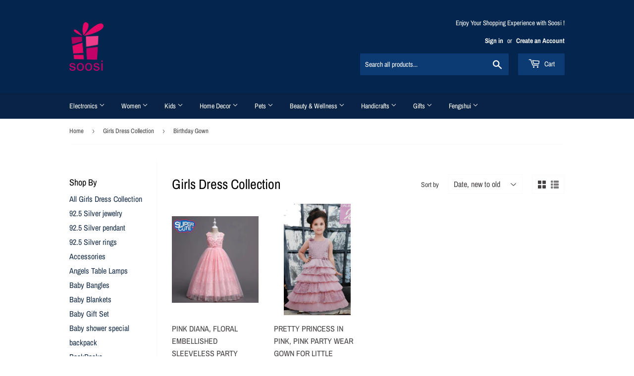

--- FILE ---
content_type: text/html; charset=utf-8
request_url: https://www.soosi.co.in/collections/kids-girls-collection/birthday-gown
body_size: 25435
content:
<!doctype html>
<html class="no-touch no-js">
<head>
  <script>(function(H){H.className=H.className.replace(/\bno-js\b/,'js')})(document.documentElement)</script>
  <!-- Basic page needs ================================================== -->
  <meta charset="utf-8">
  <meta http-equiv="X-UA-Compatible" content="IE=edge,chrome=1">

  
  <link rel="shortcut icon" href="//www.soosi.co.in/cdn/shop/files/logo_1518063015_0668a5f9-c4a6-4cf5-a159-67833edfd663_32x32.PNG?v=1615923236" type="image/png" />
  

  <!-- Title and description ================================================== -->
  <title>
  Girls Dress Collection &ndash; Tagged &quot;Birthday Gown&quot; &ndash; www.soosi.co.in
  </title>

  

  <!-- Product meta ================================================== -->
  <!-- /snippets/social-meta-tags.liquid -->




<meta property="og:site_name" content="www.soosi.co.in">
<meta property="og:url" content="https://www.soosi.co.in/collections/kids-girls-collection/birthday-gown">
<meta property="og:title" content="Girls Dress Collection">
<meta property="og:type" content="product.group">
<meta property="og:description" content="Online Shopping site in India: Shop Online for Bags,Mobilephones, Clothes, Shoes,Watches,Jewellery,Toys,Homedecor,Fengshui,Handicrafts">

<meta property="og:image" content="http://www.soosi.co.in/cdn/shop/files/logo_1518063015_0668a5f9-c4a6-4cf5-a159-67833edfd663_1200x1200.PNG?v=1615923236">
<meta property="og:image:secure_url" content="https://www.soosi.co.in/cdn/shop/files/logo_1518063015_0668a5f9-c4a6-4cf5-a159-67833edfd663_1200x1200.PNG?v=1615923236">


<meta name="twitter:card" content="summary_large_image">
<meta name="twitter:title" content="Girls Dress Collection">
<meta name="twitter:description" content="Online Shopping site in India: Shop Online for Bags,Mobilephones, Clothes, Shoes,Watches,Jewellery,Toys,Homedecor,Fengshui,Handicrafts">


  <!-- Helpers ================================================== -->
  <link rel="canonical" href="https://www.soosi.co.in/collections/kids-girls-collection/birthday-gown">
  <meta name="viewport" content="width=device-width,initial-scale=1">

  <!-- CSS ================================================== -->
  <link href="//www.soosi.co.in/cdn/shop/t/21/assets/theme.scss.css?v=83560597501219948251762453176" rel="stylesheet" type="text/css" media="all" />

  <!-- Header hook for plugins ================================================== -->
  <script>window.performance && window.performance.mark && window.performance.mark('shopify.content_for_header.start');</script><meta name="google-site-verification" content="RC1HmKpd8Sw78u6uydWZPCjzSlM-O6eWUgS6c1UBdDk">
<meta id="shopify-digital-wallet" name="shopify-digital-wallet" content="/8263630953/digital_wallets/dialog">
<link rel="alternate" type="application/atom+xml" title="Feed" href="/collections/kids-girls-collection/birthday-gown.atom" />
<link rel="alternate" type="application/json+oembed" href="https://www.soosi.co.in/collections/kids-girls-collection/birthday-gown.oembed">
<script async="async" src="/checkouts/internal/preloads.js?locale=en-IN"></script>
<script id="shopify-features" type="application/json">{"accessToken":"5c093ca2fd7c7f2825a26435ae786dbb","betas":["rich-media-storefront-analytics"],"domain":"www.soosi.co.in","predictiveSearch":true,"shopId":8263630953,"locale":"en"}</script>
<script>var Shopify = Shopify || {};
Shopify.shop = "www-soosi-co-in.myshopify.com";
Shopify.locale = "en";
Shopify.currency = {"active":"INR","rate":"1.0"};
Shopify.country = "IN";
Shopify.theme = {"name":"Shopify Theme Support | Copy of Supply","id":155198783730,"schema_name":"Supply","schema_version":"8.0.3","theme_store_id":679,"role":"main"};
Shopify.theme.handle = "null";
Shopify.theme.style = {"id":null,"handle":null};
Shopify.cdnHost = "www.soosi.co.in/cdn";
Shopify.routes = Shopify.routes || {};
Shopify.routes.root = "/";</script>
<script type="module">!function(o){(o.Shopify=o.Shopify||{}).modules=!0}(window);</script>
<script>!function(o){function n(){var o=[];function n(){o.push(Array.prototype.slice.apply(arguments))}return n.q=o,n}var t=o.Shopify=o.Shopify||{};t.loadFeatures=n(),t.autoloadFeatures=n()}(window);</script>
<script id="shop-js-analytics" type="application/json">{"pageType":"collection"}</script>
<script defer="defer" async type="module" src="//www.soosi.co.in/cdn/shopifycloud/shop-js/modules/v2/client.init-shop-cart-sync_BT-GjEfc.en.esm.js"></script>
<script defer="defer" async type="module" src="//www.soosi.co.in/cdn/shopifycloud/shop-js/modules/v2/chunk.common_D58fp_Oc.esm.js"></script>
<script defer="defer" async type="module" src="//www.soosi.co.in/cdn/shopifycloud/shop-js/modules/v2/chunk.modal_xMitdFEc.esm.js"></script>
<script type="module">
  await import("//www.soosi.co.in/cdn/shopifycloud/shop-js/modules/v2/client.init-shop-cart-sync_BT-GjEfc.en.esm.js");
await import("//www.soosi.co.in/cdn/shopifycloud/shop-js/modules/v2/chunk.common_D58fp_Oc.esm.js");
await import("//www.soosi.co.in/cdn/shopifycloud/shop-js/modules/v2/chunk.modal_xMitdFEc.esm.js");

  window.Shopify.SignInWithShop?.initShopCartSync?.({"fedCMEnabled":true,"windoidEnabled":true});

</script>
<script id="__st">var __st={"a":8263630953,"offset":-18000,"reqid":"dd356cc7-e429-4f06-8a60-7e41c4cafd7d-1769497312","pageurl":"www.soosi.co.in\/collections\/kids-girls-collection\/birthday-gown","u":"1960d01cb141","p":"collection","rtyp":"collection","rid":129290895465};</script>
<script>window.ShopifyPaypalV4VisibilityTracking = true;</script>
<script id="captcha-bootstrap">!function(){'use strict';const t='contact',e='account',n='new_comment',o=[[t,t],['blogs',n],['comments',n],[t,'customer']],c=[[e,'customer_login'],[e,'guest_login'],[e,'recover_customer_password'],[e,'create_customer']],r=t=>t.map((([t,e])=>`form[action*='/${t}']:not([data-nocaptcha='true']) input[name='form_type'][value='${e}']`)).join(','),a=t=>()=>t?[...document.querySelectorAll(t)].map((t=>t.form)):[];function s(){const t=[...o],e=r(t);return a(e)}const i='password',u='form_key',d=['recaptcha-v3-token','g-recaptcha-response','h-captcha-response',i],f=()=>{try{return window.sessionStorage}catch{return}},m='__shopify_v',_=t=>t.elements[u];function p(t,e,n=!1){try{const o=window.sessionStorage,c=JSON.parse(o.getItem(e)),{data:r}=function(t){const{data:e,action:n}=t;return t[m]||n?{data:e,action:n}:{data:t,action:n}}(c);for(const[e,n]of Object.entries(r))t.elements[e]&&(t.elements[e].value=n);n&&o.removeItem(e)}catch(o){console.error('form repopulation failed',{error:o})}}const l='form_type',E='cptcha';function T(t){t.dataset[E]=!0}const w=window,h=w.document,L='Shopify',v='ce_forms',y='captcha';let A=!1;((t,e)=>{const n=(g='f06e6c50-85a8-45c8-87d0-21a2b65856fe',I='https://cdn.shopify.com/shopifycloud/storefront-forms-hcaptcha/ce_storefront_forms_captcha_hcaptcha.v1.5.2.iife.js',D={infoText:'Protected by hCaptcha',privacyText:'Privacy',termsText:'Terms'},(t,e,n)=>{const o=w[L][v],c=o.bindForm;if(c)return c(t,g,e,D).then(n);var r;o.q.push([[t,g,e,D],n]),r=I,A||(h.body.append(Object.assign(h.createElement('script'),{id:'captcha-provider',async:!0,src:r})),A=!0)});var g,I,D;w[L]=w[L]||{},w[L][v]=w[L][v]||{},w[L][v].q=[],w[L][y]=w[L][y]||{},w[L][y].protect=function(t,e){n(t,void 0,e),T(t)},Object.freeze(w[L][y]),function(t,e,n,w,h,L){const[v,y,A,g]=function(t,e,n){const i=e?o:[],u=t?c:[],d=[...i,...u],f=r(d),m=r(i),_=r(d.filter((([t,e])=>n.includes(e))));return[a(f),a(m),a(_),s()]}(w,h,L),I=t=>{const e=t.target;return e instanceof HTMLFormElement?e:e&&e.form},D=t=>v().includes(t);t.addEventListener('submit',(t=>{const e=I(t);if(!e)return;const n=D(e)&&!e.dataset.hcaptchaBound&&!e.dataset.recaptchaBound,o=_(e),c=g().includes(e)&&(!o||!o.value);(n||c)&&t.preventDefault(),c&&!n&&(function(t){try{if(!f())return;!function(t){const e=f();if(!e)return;const n=_(t);if(!n)return;const o=n.value;o&&e.removeItem(o)}(t);const e=Array.from(Array(32),(()=>Math.random().toString(36)[2])).join('');!function(t,e){_(t)||t.append(Object.assign(document.createElement('input'),{type:'hidden',name:u})),t.elements[u].value=e}(t,e),function(t,e){const n=f();if(!n)return;const o=[...t.querySelectorAll(`input[type='${i}']`)].map((({name:t})=>t)),c=[...d,...o],r={};for(const[a,s]of new FormData(t).entries())c.includes(a)||(r[a]=s);n.setItem(e,JSON.stringify({[m]:1,action:t.action,data:r}))}(t,e)}catch(e){console.error('failed to persist form',e)}}(e),e.submit())}));const S=(t,e)=>{t&&!t.dataset[E]&&(n(t,e.some((e=>e===t))),T(t))};for(const o of['focusin','change'])t.addEventListener(o,(t=>{const e=I(t);D(e)&&S(e,y())}));const B=e.get('form_key'),M=e.get(l),P=B&&M;t.addEventListener('DOMContentLoaded',(()=>{const t=y();if(P)for(const e of t)e.elements[l].value===M&&p(e,B);[...new Set([...A(),...v().filter((t=>'true'===t.dataset.shopifyCaptcha))])].forEach((e=>S(e,t)))}))}(h,new URLSearchParams(w.location.search),n,t,e,['guest_login'])})(!0,!0)}();</script>
<script integrity="sha256-4kQ18oKyAcykRKYeNunJcIwy7WH5gtpwJnB7kiuLZ1E=" data-source-attribution="shopify.loadfeatures" defer="defer" src="//www.soosi.co.in/cdn/shopifycloud/storefront/assets/storefront/load_feature-a0a9edcb.js" crossorigin="anonymous"></script>
<script data-source-attribution="shopify.dynamic_checkout.dynamic.init">var Shopify=Shopify||{};Shopify.PaymentButton=Shopify.PaymentButton||{isStorefrontPortableWallets:!0,init:function(){window.Shopify.PaymentButton.init=function(){};var t=document.createElement("script");t.src="https://www.soosi.co.in/cdn/shopifycloud/portable-wallets/latest/portable-wallets.en.js",t.type="module",document.head.appendChild(t)}};
</script>
<script data-source-attribution="shopify.dynamic_checkout.buyer_consent">
  function portableWalletsHideBuyerConsent(e){var t=document.getElementById("shopify-buyer-consent"),n=document.getElementById("shopify-subscription-policy-button");t&&n&&(t.classList.add("hidden"),t.setAttribute("aria-hidden","true"),n.removeEventListener("click",e))}function portableWalletsShowBuyerConsent(e){var t=document.getElementById("shopify-buyer-consent"),n=document.getElementById("shopify-subscription-policy-button");t&&n&&(t.classList.remove("hidden"),t.removeAttribute("aria-hidden"),n.addEventListener("click",e))}window.Shopify?.PaymentButton&&(window.Shopify.PaymentButton.hideBuyerConsent=portableWalletsHideBuyerConsent,window.Shopify.PaymentButton.showBuyerConsent=portableWalletsShowBuyerConsent);
</script>
<script data-source-attribution="shopify.dynamic_checkout.cart.bootstrap">document.addEventListener("DOMContentLoaded",(function(){function t(){return document.querySelector("shopify-accelerated-checkout-cart, shopify-accelerated-checkout")}if(t())Shopify.PaymentButton.init();else{new MutationObserver((function(e,n){t()&&(Shopify.PaymentButton.init(),n.disconnect())})).observe(document.body,{childList:!0,subtree:!0})}}));
</script>

<script>window.performance && window.performance.mark && window.performance.mark('shopify.content_for_header.end');</script>

  
  

  <script src="//www.soosi.co.in/cdn/shop/t/21/assets/jquery-2.2.3.min.js?v=58211863146907186831759747332" type="text/javascript"></script>

  <script src="//www.soosi.co.in/cdn/shop/t/21/assets/lazysizes.min.js?v=8147953233334221341759747332" async="async"></script>
  <script src="//www.soosi.co.in/cdn/shop/t/21/assets/vendor.js?v=106177282645720727331759747332" defer="defer"></script>
  <script src="//www.soosi.co.in/cdn/shop/t/21/assets/theme.js?v=44202447189188672501759747332" defer="defer"></script>


<!-- BEGIN app block: shopify://apps/fraud-guard/blocks/app-embed/7c8c141d-bb2e-471b-a493-6f5179540616 -->

<div id="fraud-guard-app-ASWh5NlNlVUlZM1JPd__7534087458814163749" class="fraud-guard-app-embed">
  
  
  
</div>

<script>
  // Don't interfere with the theme editor
  if (window.Shopify && Shopify.designMode) window.__FG_SKIP__ = true;
</script>

<script>
(function () {
  // Don't apply in editor
  if (window.Shopify && Shopify.designMode) return;

  // If we've already marked this visitor as blocked, hide immediately and bounce.
  if (document.cookie.includes("fraud_guard_blocked=1")) {
    document.documentElement.style.visibility = 'hidden';
    location.replace('/apps/fraud-guard/api/blocked?from=' + encodeURIComponent(location.href));
  }
})();
</script>

<script src="https://cdn.shopify.com/extensions/019bfb4b-d794-7131-956d-638169e4410a/fraud-guard-21/assets/client.base.min.js" defer></script>
<script src="https://cdn.shopify.com/extensions/019bfb4b-d794-7131-956d-638169e4410a/fraud-guard-21/assets/app-embed.js" defer></script>


<!-- END app block --><link href="https://monorail-edge.shopifysvc.com" rel="dns-prefetch">
<script>(function(){if ("sendBeacon" in navigator && "performance" in window) {try {var session_token_from_headers = performance.getEntriesByType('navigation')[0].serverTiming.find(x => x.name == '_s').description;} catch {var session_token_from_headers = undefined;}var session_cookie_matches = document.cookie.match(/_shopify_s=([^;]*)/);var session_token_from_cookie = session_cookie_matches && session_cookie_matches.length === 2 ? session_cookie_matches[1] : "";var session_token = session_token_from_headers || session_token_from_cookie || "";function handle_abandonment_event(e) {var entries = performance.getEntries().filter(function(entry) {return /monorail-edge.shopifysvc.com/.test(entry.name);});if (!window.abandonment_tracked && entries.length === 0) {window.abandonment_tracked = true;var currentMs = Date.now();var navigation_start = performance.timing.navigationStart;var payload = {shop_id: 8263630953,url: window.location.href,navigation_start,duration: currentMs - navigation_start,session_token,page_type: "collection"};window.navigator.sendBeacon("https://monorail-edge.shopifysvc.com/v1/produce", JSON.stringify({schema_id: "online_store_buyer_site_abandonment/1.1",payload: payload,metadata: {event_created_at_ms: currentMs,event_sent_at_ms: currentMs}}));}}window.addEventListener('pagehide', handle_abandonment_event);}}());</script>
<script id="web-pixels-manager-setup">(function e(e,d,r,n,o){if(void 0===o&&(o={}),!Boolean(null===(a=null===(i=window.Shopify)||void 0===i?void 0:i.analytics)||void 0===a?void 0:a.replayQueue)){var i,a;window.Shopify=window.Shopify||{};var t=window.Shopify;t.analytics=t.analytics||{};var s=t.analytics;s.replayQueue=[],s.publish=function(e,d,r){return s.replayQueue.push([e,d,r]),!0};try{self.performance.mark("wpm:start")}catch(e){}var l=function(){var e={modern:/Edge?\/(1{2}[4-9]|1[2-9]\d|[2-9]\d{2}|\d{4,})\.\d+(\.\d+|)|Firefox\/(1{2}[4-9]|1[2-9]\d|[2-9]\d{2}|\d{4,})\.\d+(\.\d+|)|Chrom(ium|e)\/(9{2}|\d{3,})\.\d+(\.\d+|)|(Maci|X1{2}).+ Version\/(15\.\d+|(1[6-9]|[2-9]\d|\d{3,})\.\d+)([,.]\d+|)( \(\w+\)|)( Mobile\/\w+|) Safari\/|Chrome.+OPR\/(9{2}|\d{3,})\.\d+\.\d+|(CPU[ +]OS|iPhone[ +]OS|CPU[ +]iPhone|CPU IPhone OS|CPU iPad OS)[ +]+(15[._]\d+|(1[6-9]|[2-9]\d|\d{3,})[._]\d+)([._]\d+|)|Android:?[ /-](13[3-9]|1[4-9]\d|[2-9]\d{2}|\d{4,})(\.\d+|)(\.\d+|)|Android.+Firefox\/(13[5-9]|1[4-9]\d|[2-9]\d{2}|\d{4,})\.\d+(\.\d+|)|Android.+Chrom(ium|e)\/(13[3-9]|1[4-9]\d|[2-9]\d{2}|\d{4,})\.\d+(\.\d+|)|SamsungBrowser\/([2-9]\d|\d{3,})\.\d+/,legacy:/Edge?\/(1[6-9]|[2-9]\d|\d{3,})\.\d+(\.\d+|)|Firefox\/(5[4-9]|[6-9]\d|\d{3,})\.\d+(\.\d+|)|Chrom(ium|e)\/(5[1-9]|[6-9]\d|\d{3,})\.\d+(\.\d+|)([\d.]+$|.*Safari\/(?![\d.]+ Edge\/[\d.]+$))|(Maci|X1{2}).+ Version\/(10\.\d+|(1[1-9]|[2-9]\d|\d{3,})\.\d+)([,.]\d+|)( \(\w+\)|)( Mobile\/\w+|) Safari\/|Chrome.+OPR\/(3[89]|[4-9]\d|\d{3,})\.\d+\.\d+|(CPU[ +]OS|iPhone[ +]OS|CPU[ +]iPhone|CPU IPhone OS|CPU iPad OS)[ +]+(10[._]\d+|(1[1-9]|[2-9]\d|\d{3,})[._]\d+)([._]\d+|)|Android:?[ /-](13[3-9]|1[4-9]\d|[2-9]\d{2}|\d{4,})(\.\d+|)(\.\d+|)|Mobile Safari.+OPR\/([89]\d|\d{3,})\.\d+\.\d+|Android.+Firefox\/(13[5-9]|1[4-9]\d|[2-9]\d{2}|\d{4,})\.\d+(\.\d+|)|Android.+Chrom(ium|e)\/(13[3-9]|1[4-9]\d|[2-9]\d{2}|\d{4,})\.\d+(\.\d+|)|Android.+(UC? ?Browser|UCWEB|U3)[ /]?(15\.([5-9]|\d{2,})|(1[6-9]|[2-9]\d|\d{3,})\.\d+)\.\d+|SamsungBrowser\/(5\.\d+|([6-9]|\d{2,})\.\d+)|Android.+MQ{2}Browser\/(14(\.(9|\d{2,})|)|(1[5-9]|[2-9]\d|\d{3,})(\.\d+|))(\.\d+|)|K[Aa][Ii]OS\/(3\.\d+|([4-9]|\d{2,})\.\d+)(\.\d+|)/},d=e.modern,r=e.legacy,n=navigator.userAgent;return n.match(d)?"modern":n.match(r)?"legacy":"unknown"}(),u="modern"===l?"modern":"legacy",c=(null!=n?n:{modern:"",legacy:""})[u],f=function(e){return[e.baseUrl,"/wpm","/b",e.hashVersion,"modern"===e.buildTarget?"m":"l",".js"].join("")}({baseUrl:d,hashVersion:r,buildTarget:u}),m=function(e){var d=e.version,r=e.bundleTarget,n=e.surface,o=e.pageUrl,i=e.monorailEndpoint;return{emit:function(e){var a=e.status,t=e.errorMsg,s=(new Date).getTime(),l=JSON.stringify({metadata:{event_sent_at_ms:s},events:[{schema_id:"web_pixels_manager_load/3.1",payload:{version:d,bundle_target:r,page_url:o,status:a,surface:n,error_msg:t},metadata:{event_created_at_ms:s}}]});if(!i)return console&&console.warn&&console.warn("[Web Pixels Manager] No Monorail endpoint provided, skipping logging."),!1;try{return self.navigator.sendBeacon.bind(self.navigator)(i,l)}catch(e){}var u=new XMLHttpRequest;try{return u.open("POST",i,!0),u.setRequestHeader("Content-Type","text/plain"),u.send(l),!0}catch(e){return console&&console.warn&&console.warn("[Web Pixels Manager] Got an unhandled error while logging to Monorail."),!1}}}}({version:r,bundleTarget:l,surface:e.surface,pageUrl:self.location.href,monorailEndpoint:e.monorailEndpoint});try{o.browserTarget=l,function(e){var d=e.src,r=e.async,n=void 0===r||r,o=e.onload,i=e.onerror,a=e.sri,t=e.scriptDataAttributes,s=void 0===t?{}:t,l=document.createElement("script"),u=document.querySelector("head"),c=document.querySelector("body");if(l.async=n,l.src=d,a&&(l.integrity=a,l.crossOrigin="anonymous"),s)for(var f in s)if(Object.prototype.hasOwnProperty.call(s,f))try{l.dataset[f]=s[f]}catch(e){}if(o&&l.addEventListener("load",o),i&&l.addEventListener("error",i),u)u.appendChild(l);else{if(!c)throw new Error("Did not find a head or body element to append the script");c.appendChild(l)}}({src:f,async:!0,onload:function(){if(!function(){var e,d;return Boolean(null===(d=null===(e=window.Shopify)||void 0===e?void 0:e.analytics)||void 0===d?void 0:d.initialized)}()){var d=window.webPixelsManager.init(e)||void 0;if(d){var r=window.Shopify.analytics;r.replayQueue.forEach((function(e){var r=e[0],n=e[1],o=e[2];d.publishCustomEvent(r,n,o)})),r.replayQueue=[],r.publish=d.publishCustomEvent,r.visitor=d.visitor,r.initialized=!0}}},onerror:function(){return m.emit({status:"failed",errorMsg:"".concat(f," has failed to load")})},sri:function(e){var d=/^sha384-[A-Za-z0-9+/=]+$/;return"string"==typeof e&&d.test(e)}(c)?c:"",scriptDataAttributes:o}),m.emit({status:"loading"})}catch(e){m.emit({status:"failed",errorMsg:(null==e?void 0:e.message)||"Unknown error"})}}})({shopId: 8263630953,storefrontBaseUrl: "https://www.soosi.co.in",extensionsBaseUrl: "https://extensions.shopifycdn.com/cdn/shopifycloud/web-pixels-manager",monorailEndpoint: "https://monorail-edge.shopifysvc.com/unstable/produce_batch",surface: "storefront-renderer",enabledBetaFlags: ["2dca8a86"],webPixelsConfigList: [{"id":"560922866","configuration":"{\"config\":\"{\\\"pixel_id\\\":\\\"AW-701190851\\\",\\\"target_country\\\":\\\"IN\\\",\\\"gtag_events\\\":[{\\\"type\\\":\\\"page_view\\\",\\\"action_label\\\":\\\"AW-701190851\\\/SGKnCNuRvLABEMOlrc4C\\\"},{\\\"type\\\":\\\"purchase\\\",\\\"action_label\\\":\\\"AW-701190851\\\/_dRuCN6RvLABEMOlrc4C\\\"},{\\\"type\\\":\\\"view_item\\\",\\\"action_label\\\":\\\"AW-701190851\\\/Syn6COGRvLABEMOlrc4C\\\"},{\\\"type\\\":\\\"add_to_cart\\\",\\\"action_label\\\":\\\"AW-701190851\\\/mXcCCOSRvLABEMOlrc4C\\\"},{\\\"type\\\":\\\"begin_checkout\\\",\\\"action_label\\\":\\\"AW-701190851\\\/q33lCOeRvLABEMOlrc4C\\\"},{\\\"type\\\":\\\"search\\\",\\\"action_label\\\":\\\"AW-701190851\\\/0pU-COqRvLABEMOlrc4C\\\"},{\\\"type\\\":\\\"add_payment_info\\\",\\\"action_label\\\":\\\"AW-701190851\\\/yn8aCO2RvLABEMOlrc4C\\\"}],\\\"enable_monitoring_mode\\\":false}\"}","eventPayloadVersion":"v1","runtimeContext":"OPEN","scriptVersion":"b2a88bafab3e21179ed38636efcd8a93","type":"APP","apiClientId":1780363,"privacyPurposes":[],"dataSharingAdjustments":{"protectedCustomerApprovalScopes":["read_customer_address","read_customer_email","read_customer_name","read_customer_personal_data","read_customer_phone"]}},{"id":"shopify-app-pixel","configuration":"{}","eventPayloadVersion":"v1","runtimeContext":"STRICT","scriptVersion":"0450","apiClientId":"shopify-pixel","type":"APP","privacyPurposes":["ANALYTICS","MARKETING"]},{"id":"shopify-custom-pixel","eventPayloadVersion":"v1","runtimeContext":"LAX","scriptVersion":"0450","apiClientId":"shopify-pixel","type":"CUSTOM","privacyPurposes":["ANALYTICS","MARKETING"]}],isMerchantRequest: false,initData: {"shop":{"name":"www.soosi.co.in","paymentSettings":{"currencyCode":"INR"},"myshopifyDomain":"www-soosi-co-in.myshopify.com","countryCode":"IN","storefrontUrl":"https:\/\/www.soosi.co.in"},"customer":null,"cart":null,"checkout":null,"productVariants":[],"purchasingCompany":null},},"https://www.soosi.co.in/cdn","fcfee988w5aeb613cpc8e4bc33m6693e112",{"modern":"","legacy":""},{"shopId":"8263630953","storefrontBaseUrl":"https:\/\/www.soosi.co.in","extensionBaseUrl":"https:\/\/extensions.shopifycdn.com\/cdn\/shopifycloud\/web-pixels-manager","surface":"storefront-renderer","enabledBetaFlags":"[\"2dca8a86\"]","isMerchantRequest":"false","hashVersion":"fcfee988w5aeb613cpc8e4bc33m6693e112","publish":"custom","events":"[[\"page_viewed\",{}],[\"collection_viewed\",{\"collection\":{\"id\":\"129290895465\",\"title\":\"Girls Dress Collection\",\"productVariants\":[{\"price\":{\"amount\":2350.0,\"currencyCode\":\"INR\"},\"product\":{\"title\":\"PINK DIANA, FLORAL EMBELLISHED SLEEVELESS PARTY WEAR FROCK FOR GIRLS-PANKGD001P\",\"vendor\":\"SKD,pankuri\",\"id\":\"6760406679730\",\"untranslatedTitle\":\"PINK DIANA, FLORAL EMBELLISHED SLEEVELESS PARTY WEAR FROCK FOR GIRLS-PANKGD001P\",\"url\":\"\/products\/copy-of-blue-diana-floral-embellished-sleeveless-party-wear-frock-for-girls-pankgd001\",\"type\":\"Kids\"},\"id\":\"40045930741938\",\"image\":{\"src\":\"\/\/www.soosi.co.in\/cdn\/shop\/products\/WhatsAppImage2021-05-17at7.52.46PM.jpg?v=1621270530\"},\"sku\":\"\",\"title\":\"11-12 YEARS\",\"untranslatedTitle\":\"11-12 YEARS\"},{\"price\":{\"amount\":6500.0,\"currencyCode\":\"INR\"},\"product\":{\"title\":\"PRETTY PRINCESS IN PINK, PINK PARTY WEAR GOWN FOR LITTLE PRINCESS-ANUBPF001\",\"vendor\":\"Anu Bansal\",\"id\":\"6754080260274\",\"untranslatedTitle\":\"PRETTY PRINCESS IN PINK, PINK PARTY WEAR GOWN FOR LITTLE PRINCESS-ANUBPF001\",\"url\":\"\/products\/pretty-princess-in-pink-pink-party-wear-gown-for-little-princess-anubpf001\",\"type\":\"Kids\"},\"id\":\"40013078921394\",\"image\":{\"src\":\"\/\/www.soosi.co.in\/cdn\/shop\/products\/1f917a56-be22-4e00-8985-cfd4175c4830.jpg?v=1620902878\"},\"sku\":\"\",\"title\":\"20\",\"untranslatedTitle\":\"20\"}]}}]]"});</script><script>
  window.ShopifyAnalytics = window.ShopifyAnalytics || {};
  window.ShopifyAnalytics.meta = window.ShopifyAnalytics.meta || {};
  window.ShopifyAnalytics.meta.currency = 'INR';
  var meta = {"products":[{"id":6760406679730,"gid":"gid:\/\/shopify\/Product\/6760406679730","vendor":"SKD,pankuri","type":"Kids","handle":"copy-of-blue-diana-floral-embellished-sleeveless-party-wear-frock-for-girls-pankgd001","variants":[{"id":40045930741938,"price":235000,"name":"PINK DIANA, FLORAL EMBELLISHED SLEEVELESS PARTY WEAR FROCK FOR GIRLS-PANKGD001P - 11-12 YEARS","public_title":"11-12 YEARS","sku":""}],"remote":false},{"id":6754080260274,"gid":"gid:\/\/shopify\/Product\/6754080260274","vendor":"Anu Bansal","type":"Kids","handle":"pretty-princess-in-pink-pink-party-wear-gown-for-little-princess-anubpf001","variants":[{"id":40013078921394,"price":650000,"name":"PRETTY PRINCESS IN PINK, PINK PARTY WEAR GOWN FOR LITTLE PRINCESS-ANUBPF001 - 20","public_title":"20","sku":""},{"id":40013078954162,"price":650000,"name":"PRETTY PRINCESS IN PINK, PINK PARTY WEAR GOWN FOR LITTLE PRINCESS-ANUBPF001 - 32","public_title":"32","sku":""},{"id":40013078986930,"price":650000,"name":"PRETTY PRINCESS IN PINK, PINK PARTY WEAR GOWN FOR LITTLE PRINCESS-ANUBPF001 - 34","public_title":"34","sku":""},{"id":40013079019698,"price":650000,"name":"PRETTY PRINCESS IN PINK, PINK PARTY WEAR GOWN FOR LITTLE PRINCESS-ANUBPF001 - 36","public_title":"36","sku":""}],"remote":false}],"page":{"pageType":"collection","resourceType":"collection","resourceId":129290895465,"requestId":"dd356cc7-e429-4f06-8a60-7e41c4cafd7d-1769497312"}};
  for (var attr in meta) {
    window.ShopifyAnalytics.meta[attr] = meta[attr];
  }
</script>
<script class="analytics">
  (function () {
    var customDocumentWrite = function(content) {
      var jquery = null;

      if (window.jQuery) {
        jquery = window.jQuery;
      } else if (window.Checkout && window.Checkout.$) {
        jquery = window.Checkout.$;
      }

      if (jquery) {
        jquery('body').append(content);
      }
    };

    var hasLoggedConversion = function(token) {
      if (token) {
        return document.cookie.indexOf('loggedConversion=' + token) !== -1;
      }
      return false;
    }

    var setCookieIfConversion = function(token) {
      if (token) {
        var twoMonthsFromNow = new Date(Date.now());
        twoMonthsFromNow.setMonth(twoMonthsFromNow.getMonth() + 2);

        document.cookie = 'loggedConversion=' + token + '; expires=' + twoMonthsFromNow;
      }
    }

    var trekkie = window.ShopifyAnalytics.lib = window.trekkie = window.trekkie || [];
    if (trekkie.integrations) {
      return;
    }
    trekkie.methods = [
      'identify',
      'page',
      'ready',
      'track',
      'trackForm',
      'trackLink'
    ];
    trekkie.factory = function(method) {
      return function() {
        var args = Array.prototype.slice.call(arguments);
        args.unshift(method);
        trekkie.push(args);
        return trekkie;
      };
    };
    for (var i = 0; i < trekkie.methods.length; i++) {
      var key = trekkie.methods[i];
      trekkie[key] = trekkie.factory(key);
    }
    trekkie.load = function(config) {
      trekkie.config = config || {};
      trekkie.config.initialDocumentCookie = document.cookie;
      var first = document.getElementsByTagName('script')[0];
      var script = document.createElement('script');
      script.type = 'text/javascript';
      script.onerror = function(e) {
        var scriptFallback = document.createElement('script');
        scriptFallback.type = 'text/javascript';
        scriptFallback.onerror = function(error) {
                var Monorail = {
      produce: function produce(monorailDomain, schemaId, payload) {
        var currentMs = new Date().getTime();
        var event = {
          schema_id: schemaId,
          payload: payload,
          metadata: {
            event_created_at_ms: currentMs,
            event_sent_at_ms: currentMs
          }
        };
        return Monorail.sendRequest("https://" + monorailDomain + "/v1/produce", JSON.stringify(event));
      },
      sendRequest: function sendRequest(endpointUrl, payload) {
        // Try the sendBeacon API
        if (window && window.navigator && typeof window.navigator.sendBeacon === 'function' && typeof window.Blob === 'function' && !Monorail.isIos12()) {
          var blobData = new window.Blob([payload], {
            type: 'text/plain'
          });

          if (window.navigator.sendBeacon(endpointUrl, blobData)) {
            return true;
          } // sendBeacon was not successful

        } // XHR beacon

        var xhr = new XMLHttpRequest();

        try {
          xhr.open('POST', endpointUrl);
          xhr.setRequestHeader('Content-Type', 'text/plain');
          xhr.send(payload);
        } catch (e) {
          console.log(e);
        }

        return false;
      },
      isIos12: function isIos12() {
        return window.navigator.userAgent.lastIndexOf('iPhone; CPU iPhone OS 12_') !== -1 || window.navigator.userAgent.lastIndexOf('iPad; CPU OS 12_') !== -1;
      }
    };
    Monorail.produce('monorail-edge.shopifysvc.com',
      'trekkie_storefront_load_errors/1.1',
      {shop_id: 8263630953,
      theme_id: 155198783730,
      app_name: "storefront",
      context_url: window.location.href,
      source_url: "//www.soosi.co.in/cdn/s/trekkie.storefront.a804e9514e4efded663580eddd6991fcc12b5451.min.js"});

        };
        scriptFallback.async = true;
        scriptFallback.src = '//www.soosi.co.in/cdn/s/trekkie.storefront.a804e9514e4efded663580eddd6991fcc12b5451.min.js';
        first.parentNode.insertBefore(scriptFallback, first);
      };
      script.async = true;
      script.src = '//www.soosi.co.in/cdn/s/trekkie.storefront.a804e9514e4efded663580eddd6991fcc12b5451.min.js';
      first.parentNode.insertBefore(script, first);
    };
    trekkie.load(
      {"Trekkie":{"appName":"storefront","development":false,"defaultAttributes":{"shopId":8263630953,"isMerchantRequest":null,"themeId":155198783730,"themeCityHash":"8904883232645788166","contentLanguage":"en","currency":"INR","eventMetadataId":"62ab6524-cf0a-4231-aebd-709e62b52722"},"isServerSideCookieWritingEnabled":true,"monorailRegion":"shop_domain","enabledBetaFlags":["65f19447"]},"Session Attribution":{},"S2S":{"facebookCapiEnabled":false,"source":"trekkie-storefront-renderer","apiClientId":580111}}
    );

    var loaded = false;
    trekkie.ready(function() {
      if (loaded) return;
      loaded = true;

      window.ShopifyAnalytics.lib = window.trekkie;

      var originalDocumentWrite = document.write;
      document.write = customDocumentWrite;
      try { window.ShopifyAnalytics.merchantGoogleAnalytics.call(this); } catch(error) {};
      document.write = originalDocumentWrite;

      window.ShopifyAnalytics.lib.page(null,{"pageType":"collection","resourceType":"collection","resourceId":129290895465,"requestId":"dd356cc7-e429-4f06-8a60-7e41c4cafd7d-1769497312","shopifyEmitted":true});

      var match = window.location.pathname.match(/checkouts\/(.+)\/(thank_you|post_purchase)/)
      var token = match? match[1]: undefined;
      if (!hasLoggedConversion(token)) {
        setCookieIfConversion(token);
        window.ShopifyAnalytics.lib.track("Viewed Product Category",{"currency":"INR","category":"Collection: kids-girls-collection","collectionName":"kids-girls-collection","collectionId":129290895465,"nonInteraction":true},undefined,undefined,{"shopifyEmitted":true});
      }
    });


        var eventsListenerScript = document.createElement('script');
        eventsListenerScript.async = true;
        eventsListenerScript.src = "//www.soosi.co.in/cdn/shopifycloud/storefront/assets/shop_events_listener-3da45d37.js";
        document.getElementsByTagName('head')[0].appendChild(eventsListenerScript);

})();</script>
<script
  defer
  src="https://www.soosi.co.in/cdn/shopifycloud/perf-kit/shopify-perf-kit-3.0.4.min.js"
  data-application="storefront-renderer"
  data-shop-id="8263630953"
  data-render-region="gcp-us-east1"
  data-page-type="collection"
  data-theme-instance-id="155198783730"
  data-theme-name="Supply"
  data-theme-version="8.0.3"
  data-monorail-region="shop_domain"
  data-resource-timing-sampling-rate="10"
  data-shs="true"
  data-shs-beacon="true"
  data-shs-export-with-fetch="true"
  data-shs-logs-sample-rate="1"
  data-shs-beacon-endpoint="https://www.soosi.co.in/api/collect"
></script>
</head>

<body id="girls-dress-collection" class="template-collection" >

  <div id="shopify-section-header" class="shopify-section header-section"><header class="site-header" role="banner" data-section-id="header" data-section-type="header-section">
  <div class="wrapper">

    <div class="grid--full">
      <div class="grid-item large--one-half">
        
          <div class="h1 header-logo" itemscope itemtype="http://schema.org/Organization">
        
          
          

          <a href="https://www.soosi.co.in/" itemprop="url">
            <div class="lazyload__image-wrapper no-js header-logo__image" style="max-width:69px;">
              <div style="padding-top:142.44604316546764%;">
                <img class="lazyload js"
                  data-src="//www.soosi.co.in/cdn/shop/files/logo_1518063015_0668a5f9-c4a6-4cf5-a159-67833edfd663_{width}x.PNG?v=1615923236"
                  data-widths="[180, 360, 540, 720, 900, 1080, 1296, 1512, 1728, 2048]"
                  data-aspectratio="0.702020202020202"
                  data-sizes="auto"
                  alt="www.soosi.co.in"
                  style="width:69px;">
              </div>
            </div>
            <noscript>
              
              <img src="//www.soosi.co.in/cdn/shop/files/logo_1518063015_0668a5f9-c4a6-4cf5-a159-67833edfd663_69x.PNG?v=1615923236"
                srcset="//www.soosi.co.in/cdn/shop/files/logo_1518063015_0668a5f9-c4a6-4cf5-a159-67833edfd663_69x.PNG?v=1615923236 1x, //www.soosi.co.in/cdn/shop/files/logo_1518063015_0668a5f9-c4a6-4cf5-a159-67833edfd663_69x@2x.PNG?v=1615923236 2x"
                alt="www.soosi.co.in"
                itemprop="logo"
                style="max-width:69px;">
            </noscript>
          </a>
          
        
          </div>
        
      </div>

      <div class="grid-item large--one-half text-center large--text-right">
        
          <div class="site-header--text-links">
            
              

                <p>Enjoy Your Shopping Experience with Soosi !</p>

              
            

            
              <span class="site-header--meta-links medium-down--hide">
                
                  <a href="https://shopify.com/8263630953/account?locale=en&amp;region_country=IN" id="customer_login_link">Sign in</a>
                  <span class="site-header--spacer">or</span>
                  <a href="https://shopify.com/8263630953/account?locale=en" id="customer_register_link">Create an Account</a>
                
              </span>
            
          </div>

          <br class="medium-down--hide">
        

        <form action="/search" method="get" class="search-bar" role="search">
  <input type="hidden" name="type" value="product">

  <input type="search" name="q" value="" placeholder="Search all products..." aria-label="Search all products...">
  <button type="submit" class="search-bar--submit icon-fallback-text">
    <span class="icon icon-search" aria-hidden="true"></span>
    <span class="fallback-text">Search</span>
  </button>
</form>


        <a href="/cart" class="header-cart-btn cart-toggle">
          <span class="icon icon-cart"></span>
          Cart <span class="cart-count cart-badge--desktop hidden-count">0</span>
        </a>
      </div>
    </div>

  </div>
</header>

<div id="mobileNavBar">
  <div class="display-table-cell">
    <button class="menu-toggle mobileNavBar-link" aria-controls="navBar" aria-expanded="false"><span class="icon icon-hamburger" aria-hidden="true"></span>Menu</button>
  </div>
  <div class="display-table-cell">
    <a href="/cart" class="cart-toggle mobileNavBar-link">
      <span class="icon icon-cart"></span>
      Cart <span class="cart-count hidden-count">0</span>
    </a>
  </div>
</div>

<nav class="nav-bar" id="navBar" role="navigation">
  <div class="wrapper">
    <form action="/search" method="get" class="search-bar" role="search">
  <input type="hidden" name="type" value="product">

  <input type="search" name="q" value="" placeholder="Search all products..." aria-label="Search all products...">
  <button type="submit" class="search-bar--submit icon-fallback-text">
    <span class="icon icon-search" aria-hidden="true"></span>
    <span class="fallback-text">Search</span>
  </button>
</form>

    <ul class="mobile-nav" id="MobileNav">
  
  <li class="large--hide">
    <a href="/">Home</a>
  </li>
  
  
    
      
      <li
        class="mobile-nav--has-dropdown "
        aria-haspopup="true">
        <a
          href="/collections/mobile-collection-1"
          class="mobile-nav--link"
          data-meganav-type="parent"
          >
            Electronics
        </a>
        <button class="icon icon-arrow-down mobile-nav--button"
          aria-expanded="false"
          aria-label="Electronics Menu">
        </button>
        <ul
          id="MenuParent-1"
          class="mobile-nav--dropdown "
          data-meganav-dropdown>
          
            
              <li>
                <a
                  href="/collections/mobile-collection-1/mobile-accessories"
                  class="mobile-nav--link"
                  data-meganav-type="child"
                  >
                    Mobile Phone
                </a>
              </li>
            
          
            
              <li>
                <a
                  href="/collections/speaker-collection"
                  class="mobile-nav--link"
                  data-meganav-type="child"
                  >
                    Speakers
                </a>
              </li>
            
          
            
              <li>
                <a
                  href="/collections/kitchen-home-applicances-collection"
                  class="mobile-nav--link"
                  data-meganav-type="child"
                  >
                    Kitchen &amp; Home Appliances
                </a>
              </li>
            
          
            
              <li>
                <a
                  href="/collections/heating-cooling-appliances-collection"
                  class="mobile-nav--link"
                  data-meganav-type="child"
                  >
                    Heating &amp; Cooling Appliances
                </a>
              </li>
            
          
            
              <li>
                <a
                  href="/collections/heating-cooling-appliances-collection"
                  class="mobile-nav--link"
                  data-meganav-type="child"
                  >
                    All Appliances
                </a>
              </li>
            
          
        </ul>
      </li>
    
  
    
      
      <li
        class="mobile-nav--has-dropdown "
        aria-haspopup="true">
        <a
          href="/collections/saree"
          class="mobile-nav--link"
          data-meganav-type="parent"
          >
            Women
        </a>
        <button class="icon icon-arrow-down mobile-nav--button"
          aria-expanded="false"
          aria-label="Women Menu">
        </button>
        <ul
          id="MenuParent-2"
          class="mobile-nav--dropdown mobile-nav--has-grandchildren"
          data-meganav-dropdown>
          
            
            
              <li
                class="mobile-nav--has-dropdown mobile-nav--has-dropdown-grandchild "
                aria-haspopup="true">
                <a
                  href="/collections/saree"
                  class="mobile-nav--link"
                  data-meganav-type="parent"
                  >
                    Clothes
                </a>
                <button class="icon icon-arrow-down mobile-nav--button"
                  aria-expanded="false"
                  aria-label="Clothes Menu">
                </button>
                <ul
                  id="MenuChildren-2-1"
                  class="mobile-nav--dropdown-grandchild"
                  data-meganav-dropdown>
                  
                    <li>
                      <a
                        href="/collections/wedding-gown-collection"
                        class="mobile-nav--link"
                        data-meganav-type="child"
                        >
                          Wedding Gowns
                        </a>
                    </li>
                  
                    <li>
                      <a
                        href="/collections/night-gown-collection"
                        class="mobile-nav--link"
                        data-meganav-type="child"
                        >
                          Night Gowns
                        </a>
                    </li>
                  
                    <li>
                      <a
                        href="/collections/saree"
                        class="mobile-nav--link"
                        data-meganav-type="child"
                        >
                          Sarees
                        </a>
                    </li>
                  
                    <li>
                      <a
                        href="/collections/evening-gown"
                        class="mobile-nav--link"
                        data-meganav-type="child"
                        >
                          Gowns
                        </a>
                    </li>
                  
                    <li>
                      <a
                        href="/collections/lehanga-collection"
                        class="mobile-nav--link"
                        data-meganav-type="child"
                        >
                          Lehanga
                        </a>
                    </li>
                  
                    <li>
                      <a
                        href="/collections/skirts-collection"
                        class="mobile-nav--link"
                        data-meganav-type="child"
                        >
                          Skirts
                        </a>
                    </li>
                  
                    <li>
                      <a
                        href="/collections/skirts-and-tops"
                        class="mobile-nav--link"
                        data-meganav-type="child"
                        >
                          Skirts and Tops
                        </a>
                    </li>
                  
                    <li>
                      <a
                        href="/collections/kurtis-collection"
                        class="mobile-nav--link"
                        data-meganav-type="child"
                        >
                          Kurtis
                        </a>
                    </li>
                  
                    <li>
                      <a
                        href="/collections/scarves-stoles-and-duppatta"
                        class="mobile-nav--link"
                        data-meganav-type="child"
                        >
                          Scarfs, Stoles and Duppattas
                        </a>
                    </li>
                  
                    <li>
                      <a
                        href="/collections/tracksuits-collection"
                        class="mobile-nav--link"
                        data-meganav-type="child"
                        >
                          Tracksuits
                        </a>
                    </li>
                  
                    <li>
                      <a
                        href="/collections/salwar-suit-set-collection"
                        class="mobile-nav--link"
                        data-meganav-type="child"
                        >
                          Salwar Suit Set
                        </a>
                    </li>
                  
                    <li>
                      <a
                        href="/collections/dress-material-collection"
                        class="mobile-nav--link"
                        data-meganav-type="child"
                        >
                          Dress Material
                        </a>
                    </li>
                  
                    <li>
                      <a
                        href="/collections/womens-tops"
                        class="mobile-nav--link"
                        data-meganav-type="child"
                        >
                          Women&#39;s Tops
                        </a>
                    </li>
                  
                    <li>
                      <a
                        href="/collections/leggings-collection"
                        class="mobile-nav--link"
                        data-meganav-type="child"
                        >
                          Leggings
                        </a>
                    </li>
                  
                    <li>
                      <a
                        href="/collections/kaftans-collection"
                        class="mobile-nav--link"
                        data-meganav-type="child"
                        >
                          Kaftans
                        </a>
                    </li>
                  
                    <li>
                      <a
                        href="/collections/palazzos-collection"
                        class="mobile-nav--link"
                        data-meganav-type="child"
                        >
                          Palazzos
                        </a>
                    </li>
                  
                    <li>
                      <a
                        href="/collections/bollywood-replica-collection"
                        class="mobile-nav--link"
                        data-meganav-type="child"
                        >
                          Bollywood Replica
                        </a>
                    </li>
                  
                    <li>
                      <a
                        href="/collections/readymade-blouse"
                        class="mobile-nav--link"
                        data-meganav-type="child"
                        >
                          Readymade Blouse
                        </a>
                    </li>
                  
                    <li>
                      <a
                        href="/collections/woollen-dress-collection"
                        class="mobile-nav--link"
                        data-meganav-type="child"
                        >
                          Woollen Kurti
                        </a>
                    </li>
                  
                    <li>
                      <a
                        href="/collections/women-night-wear-collection"
                        class="mobile-nav--link"
                        data-meganav-type="child"
                        >
                          Night Wear
                        </a>
                    </li>
                  
                    <li>
                      <a
                        href="/collections/salwar-suit-material"
                        class="mobile-nav--link"
                        data-meganav-type="child"
                        >
                          salwar suit material
                        </a>
                    </li>
                  
                    <li>
                      <a
                        href="/collections/tunic-dress-collection"
                        class="mobile-nav--link"
                        data-meganav-type="child"
                        >
                          Tunic Dress Collection
                        </a>
                    </li>
                  
                    <li>
                      <a
                        href="/collections/mother-daughter-combo"
                        class="mobile-nav--link"
                        data-meganav-type="child"
                        >
                          Mother Daughter Combo
                        </a>
                    </li>
                  
                    <li>
                      <a
                        href="/collections/vishu-collection"
                        class="mobile-nav--link"
                        data-meganav-type="child"
                        >
                          Vishu Collection
                        </a>
                    </li>
                  
                </ul>
              </li>
            
          
            
              <li>
                <a
                  href="/collections/watches-for-women"
                  class="mobile-nav--link"
                  data-meganav-type="child"
                  >
                    Watches
                </a>
              </li>
            
          
            
              <li>
                <a
                  href="/collections/clutches"
                  class="mobile-nav--link"
                  data-meganav-type="child"
                  >
                    Clutches
                </a>
              </li>
            
          
            
            
              <li
                class="mobile-nav--has-dropdown mobile-nav--has-dropdown-grandchild "
                aria-haspopup="true">
                <a
                  href="/collections/women-shoes-collection"
                  class="mobile-nav--link"
                  data-meganav-type="parent"
                  >
                    Shoes
                </a>
                <button class="icon icon-arrow-down mobile-nav--button"
                  aria-expanded="false"
                  aria-label="Shoes Menu">
                </button>
                <ul
                  id="MenuChildren-2-4"
                  class="mobile-nav--dropdown-grandchild"
                  data-meganav-dropdown>
                  
                    <li>
                      <a
                        href="/collections/women-shoes-collection"
                        class="mobile-nav--link"
                        data-meganav-type="child"
                        >
                          Casual Shoes
                        </a>
                    </li>
                  
                    <li>
                      <a
                        href="/collections/girls-shoe-collection"
                        class="mobile-nav--link"
                        data-meganav-type="child"
                        >
                          Girls Shoe Collection
                        </a>
                    </li>
                  
                    <li>
                      <a
                        href="/collections/bridal-mojari-juttis"
                        class="mobile-nav--link"
                        data-meganav-type="child"
                        >
                          Bridal Mojari/Juttis
                        </a>
                    </li>
                  
                </ul>
              </li>
            
          
            
              <li>
                <a
                  href="/collections/sandals-for-women"
                  class="mobile-nav--link"
                  data-meganav-type="child"
                  >
                    Sandals
                </a>
              </li>
            
          
            
            
              <li
                class="mobile-nav--has-dropdown mobile-nav--has-dropdown-grandchild "
                aria-haspopup="true">
                <a
                  href="/collections/hand-bag-collection"
                  class="mobile-nav--link"
                  data-meganav-type="parent"
                  >
                    Bag
                </a>
                <button class="icon icon-arrow-down mobile-nav--button"
                  aria-expanded="false"
                  aria-label="Bag Menu">
                </button>
                <ul
                  id="MenuChildren-2-6"
                  class="mobile-nav--dropdown-grandchild"
                  data-meganav-dropdown>
                  
                    <li>
                      <a
                        href="/collections/backpack-collection"
                        class="mobile-nav--link"
                        data-meganav-type="child"
                        >
                          Backpack
                        </a>
                    </li>
                  
                    <li>
                      <a
                        href="/collections/sling-collection"
                        class="mobile-nav--link"
                        data-meganav-type="child"
                        >
                          Sling
                        </a>
                    </li>
                  
                    <li>
                      <a
                        href="/collections/hand-bag-collection"
                        class="mobile-nav--link"
                        data-meganav-type="child"
                        >
                          Hand Bag
                        </a>
                    </li>
                  
                    <li>
                      <a
                        href="/collections/duffles-collection"
                        class="mobile-nav--link"
                        data-meganav-type="child"
                        >
                          Duffles
                        </a>
                    </li>
                  
                    <li>
                      <a
                        href="/collections/utility-bags"
                        class="mobile-nav--link"
                        data-meganav-type="child"
                        >
                          Utility Bags
                        </a>
                    </li>
                  
                    <li>
                      <a
                        href="/collections/potli-bags"
                        class="mobile-nav--link"
                        data-meganav-type="child"
                        >
                          Potli Bags
                        </a>
                    </li>
                  
                    <li>
                      <a
                        href="/collections/wallet"
                        class="mobile-nav--link"
                        data-meganav-type="child"
                        >
                          Wallet
                        </a>
                    </li>
                  
                    <li>
                      <a
                        href="/collections/purse"
                        class="mobile-nav--link"
                        data-meganav-type="child"
                        >
                          Purse
                        </a>
                    </li>
                  
                </ul>
              </li>
            
          
            
            
              <li
                class="mobile-nav--has-dropdown mobile-nav--has-dropdown-grandchild "
                aria-haspopup="true">
                <a
                  href="/collections/jewellery-collection"
                  class="mobile-nav--link"
                  data-meganav-type="parent"
                  >
                    Jewellery
                </a>
                <button class="icon icon-arrow-down mobile-nav--button"
                  aria-expanded="false"
                  aria-label="Jewellery Menu">
                </button>
                <ul
                  id="MenuChildren-2-7"
                  class="mobile-nav--dropdown-grandchild"
                  data-meganav-dropdown>
                  
                    <li>
                      <a
                        href="/collections/maang-tikka-collection"
                        class="mobile-nav--link"
                        data-meganav-type="child"
                        >
                          Maang Tikka
                        </a>
                    </li>
                  
                    <li>
                      <a
                        href="/collections/earrings-1"
                        class="mobile-nav--link"
                        data-meganav-type="child"
                        >
                          Earrings
                        </a>
                    </li>
                  
                    <li>
                      <a
                        href="/collections/ring-collections"
                        class="mobile-nav--link"
                        data-meganav-type="child"
                        >
                          Ring
                        </a>
                    </li>
                  
                    <li>
                      <a
                        href="/collections/bracelet-for-women"
                        class="mobile-nav--link"
                        data-meganav-type="child"
                        >
                          Bracelet
                        </a>
                    </li>
                  
                    <li>
                      <a
                        href="/collections/necklace-collection"
                        class="mobile-nav--link"
                        data-meganav-type="child"
                        >
                          Necklace Set
                        </a>
                    </li>
                  
                    <li>
                      <a
                        href="/collections/bangles-collection"
                        class="mobile-nav--link"
                        data-meganav-type="child"
                        >
                          Bangles
                        </a>
                    </li>
                  
                    <li>
                      <a
                        href="/collections/mangalsutra-collection"
                        class="mobile-nav--link"
                        data-meganav-type="child"
                        >
                          Mangalsutra
                        </a>
                    </li>
                  
                    <li>
                      <a
                        href="/collections/jewellery-box"
                        class="mobile-nav--link"
                        data-meganav-type="child"
                        >
                          Jewellery Box
                        </a>
                    </li>
                  
                    <li>
                      <a
                        href="/collections/bead-jewellery-collection"
                        class="mobile-nav--link"
                        data-meganav-type="child"
                        >
                          Bead Jewellery
                        </a>
                    </li>
                  
                    <li>
                      <a
                        href="/collections/toe-rings"
                        class="mobile-nav--link"
                        data-meganav-type="child"
                        >
                          Toe Rings
                        </a>
                    </li>
                  
                    <li>
                      <a
                        href="/collections/chain-collection"
                        class="mobile-nav--link"
                        data-meganav-type="child"
                        >
                          Chains
                        </a>
                    </li>
                  
                    <li>
                      <a
                        href="/collections/hipbelt-collection"
                        class="mobile-nav--link"
                        data-meganav-type="child"
                        >
                          Hipbelt
                        </a>
                    </li>
                  
                    <li>
                      <a
                        href="/collections/office-wear-jewellery"
                        class="mobile-nav--link"
                        data-meganav-type="child"
                        >
                          Office Wear Jewellery
                        </a>
                    </li>
                  
                    <li>
                      <a
                        href="/collections/metal-jewellery"
                        class="mobile-nav--link"
                        data-meganav-type="child"
                        >
                          Oxidised Silver Jewellery
                        </a>
                    </li>
                  
                    <li>
                      <a
                        href="/collections/bridal-jewellery-set"
                        class="mobile-nav--link"
                        data-meganav-type="child"
                        >
                          Bridal Jewellery Set
                        </a>
                    </li>
                  
                    <li>
                      <a
                        href="/collections/warli-art-jewellery"
                        class="mobile-nav--link"
                        data-meganav-type="child"
                        >
                          Warli Art Jewellery
                        </a>
                    </li>
                  
                    <li>
                      <a
                        href="/collections/pendant"
                        class="mobile-nav--link"
                        data-meganav-type="child"
                        >
                          Pendant
                        </a>
                    </li>
                  
                    <li>
                      <a
                        href="/collections/24-k-gold-plated-jewellery"
                        class="mobile-nav--link"
                        data-meganav-type="child"
                        >
                          24 k Gold Plated Jewellery
                        </a>
                    </li>
                  
                    <li>
                      <a
                        href="/collections/semi-precious-stone-jewellery"
                        class="mobile-nav--link"
                        data-meganav-type="child"
                        >
                          Semi Precious Stone Jewellery
                        </a>
                    </li>
                  
                    <li>
                      <a
                        href="/collections/nose-ring"
                        class="mobile-nav--link"
                        data-meganav-type="child"
                        >
                          Nose Ring
                        </a>
                    </li>
                  
                    <li>
                      <a
                        href="/collections/baju-band"
                        class="mobile-nav--link"
                        data-meganav-type="child"
                        >
                          Baju Band
                        </a>
                    </li>
                  
                    <li>
                      <a
                        href="/collections/haldi-mehandi-jewellery"
                        class="mobile-nav--link"
                        data-meganav-type="child"
                        >
                          Mehandi /Haldi Jewellery
                        </a>
                    </li>
                  
                    <li>
                      <a
                        href="/collections/jumka-collection"
                        class="mobile-nav--link"
                        data-meganav-type="child"
                        >
                          Jumka
                        </a>
                    </li>
                  
                    <li>
                      <a
                        href="/collections/fancy-earrings"
                        class="mobile-nav--link"
                        data-meganav-type="child"
                        >
                          Fancy Earrings
                        </a>
                    </li>
                  
                    <li>
                      <a
                        href="/collections/choker"
                        class="mobile-nav--link"
                        data-meganav-type="child"
                        >
                          Choker
                        </a>
                    </li>
                  
                    <li>
                      <a
                        href="/collections/gold-plated-silver-jewellery"
                        class="mobile-nav--link"
                        data-meganav-type="child"
                        >
                          Gold Plated Silver Jewellery
                        </a>
                    </li>
                  
                </ul>
              </li>
            
          
            
              <li>
                <a
                  href="/collections/anklets"
                  class="mobile-nav--link"
                  data-meganav-type="child"
                  >
                    Anklets
                </a>
              </li>
            
          
            
              <li>
                <a
                  href="/collections/women-perfume-collection"
                  class="mobile-nav--link"
                  data-meganav-type="child"
                  >
                    Perfumes
                </a>
              </li>
            
          
            
              <li>
                <a
                  href="/collections/kumkum-dabbi-colection"
                  class="mobile-nav--link"
                  data-meganav-type="child"
                  >
                    Kumkum Dabbi
                </a>
              </li>
            
          
            
              <li>
                <a
                  href="/collections/women-fashion"
                  class="mobile-nav--link"
                  data-meganav-type="child"
                  >
                    Western Wear
                </a>
              </li>
            
          
            
              <li>
                <a
                  href="/collections/design-wear-collection"
                  class="mobile-nav--link"
                  data-meganav-type="child"
                  >
                    Designer Wear 
                </a>
              </li>
            
          
            
              <li>
                <a
                  href="/collections/designer-saree"
                  class="mobile-nav--link"
                  data-meganav-type="child"
                  >
                    Designer Saree
                </a>
              </li>
            
          
            
              <li>
                <a
                  href="/collections/maternity-dress"
                  class="mobile-nav--link"
                  data-meganav-type="child"
                  >
                    Maternity Dress
                </a>
              </li>
            
          
            
              <li>
                <a
                  href="/collections/hair-accessories"
                  class="mobile-nav--link"
                  data-meganav-type="child"
                  >
                    Hair accessories
                </a>
              </li>
            
          
            
              <li>
                <a
                  href="/collections/bracelet-for-women"
                  class="mobile-nav--link"
                  data-meganav-type="child"
                  >
                    Bracelet
                </a>
              </li>
            
          
            
              <li>
                <a
                  href="/collections/jacket"
                  class="mobile-nav--link"
                  data-meganav-type="child"
                  >
                    Jacket
                </a>
              </li>
            
          
            
              <li>
                <a
                  href="/collections/accessories-for-women"
                  class="mobile-nav--link"
                  data-meganav-type="child"
                  >
                    Accessories
                </a>
              </li>
            
          
            
              <li>
                <a
                  href="/collections/brooch"
                  class="mobile-nav--link"
                  data-meganav-type="child"
                  >
                    Brooch
                </a>
              </li>
            
          
        </ul>
      </li>
    
  
    
      
      <li
        class="mobile-nav--has-dropdown mobile-nav--active"
        aria-haspopup="true">
        <a
          href="/collections/kids-girls-collection"
          class="mobile-nav--link"
          data-meganav-type="parent"
          aria-current="page">
            Kids
        </a>
        <button class="icon icon-arrow-down mobile-nav--button"
          aria-expanded="false"
          aria-label="Kids Menu">
        </button>
        <ul
          id="MenuParent-3"
          class="mobile-nav--dropdown "
          data-meganav-dropdown>
          
            
              <li>
                <a
                  href="/collections/doll-collections"
                  class="mobile-nav--link"
                  data-meganav-type="child"
                  >
                    Doll
                </a>
              </li>
            
          
            
              <li>
                <a
                  href="/collections/kids-shoes"
                  class="mobile-nav--link"
                  data-meganav-type="child"
                  >
                    Kids shoes
                </a>
              </li>
            
          
            
              <li>
                <a
                  href="/collections/kids-clothes-collection"
                  class="mobile-nav--link"
                  data-meganav-type="child"
                  >
                    Kids clothing
                </a>
              </li>
            
          
            
              <li>
                <a
                  href="/collections/kids-car-collection"
                  class="mobile-nav--link"
                  data-meganav-type="child"
                  >
                    Kids Car
                </a>
              </li>
            
          
            
              <li class="mobile-nav--active">
                <a
                  href="/collections/kids-girls-collection"
                  class="mobile-nav--link"
                  data-meganav-type="child"
                  aria-current="page">
                    Kids Girls Dress
                </a>
              </li>
            
          
            
              <li>
                <a
                  href="/collections/kids-jewellery-collection"
                  class="mobile-nav--link"
                  data-meganav-type="child"
                  >
                    Kids jewellery
                </a>
              </li>
            
          
            
              <li>
                <a
                  href="/collections/kids-school-utilities-collection"
                  class="mobile-nav--link"
                  data-meganav-type="child"
                  >
                    School Utilities
                </a>
              </li>
            
          
            
              <li>
                <a
                  href="/collections/kids-bags-collection"
                  class="mobile-nav--link"
                  data-meganav-type="child"
                  >
                    Kids bags
                </a>
              </li>
            
          
            
              <li>
                <a
                  href="/collections/baby-products-collection"
                  class="mobile-nav--link"
                  data-meganav-type="child"
                  >
                    Baby Care
                </a>
              </li>
            
          
            
              <li>
                <a
                  href="/collections/kids-toys-collection"
                  class="mobile-nav--link"
                  data-meganav-type="child"
                  >
                    Toys
                </a>
              </li>
            
          
            
              <li>
                <a
                  href="/collections/teen-jewellery"
                  class="mobile-nav--link"
                  data-meganav-type="child"
                  >
                    Teen Jewellery
                </a>
              </li>
            
          
        </ul>
      </li>
    
  
    
      
      <li
        class="mobile-nav--has-dropdown "
        aria-haspopup="true">
        <a
          href="/collections/home-improvements-collection"
          class="mobile-nav--link"
          data-meganav-type="parent"
          >
            Home Decor
        </a>
        <button class="icon icon-arrow-down mobile-nav--button"
          aria-expanded="false"
          aria-label="Home Decor Menu">
        </button>
        <ul
          id="MenuParent-4"
          class="mobile-nav--dropdown "
          data-meganav-dropdown>
          
            
              <li>
                <a
                  href="/collections/kitchen-dining-collections"
                  class="mobile-nav--link"
                  data-meganav-type="child"
                  >
                    Kitchen &amp; Dining
                </a>
              </li>
            
          
            
              <li>
                <a
                  href="/products/magnetic-spice-rack"
                  class="mobile-nav--link"
                  data-meganav-type="child"
                  >
                    Kitchen Storage &amp; Containers
                </a>
              </li>
            
          
            
              <li>
                <a
                  href="/collections/furniture-collection"
                  class="mobile-nav--link"
                  data-meganav-type="child"
                  >
                    Furniture
                </a>
              </li>
            
          
            
              <li>
                <a
                  href="/collections/paintings"
                  class="mobile-nav--link"
                  data-meganav-type="child"
                  >
                    Paintings
                </a>
              </li>
            
          
            
              <li>
                <a
                  href="/collections/home-furnishing"
                  class="mobile-nav--link"
                  data-meganav-type="child"
                  >
                    Home Furnishing
                </a>
              </li>
            
          
            
              <li>
                <a
                  href="/products/king-bedsheets-set-from-lotus-stanley"
                  class="mobile-nav--link"
                  data-meganav-type="child"
                  >
                    Bed Room Linen
                </a>
              </li>
            
          
            
              <li>
                <a
                  href="/collections/bed-sheet-collections"
                  class="mobile-nav--link"
                  data-meganav-type="child"
                  >
                    Bed Sheet
                </a>
              </li>
            
          
            
              <li>
                <a
                  href="/collections/idols-figurines-collection"
                  class="mobile-nav--link"
                  data-meganav-type="child"
                  >
                    Idols &amp; Figurines
                </a>
              </li>
            
          
            
              <li>
                <a
                  href="/collections/lamp-shades-collection"
                  class="mobile-nav--link"
                  data-meganav-type="child"
                  >
                    Indoor Lightning
                </a>
              </li>
            
          
            
              <li>
                <a
                  href="/collections/home-improvements-collection"
                  class="mobile-nav--link"
                  data-meganav-type="child"
                  >
                    Home Improvements
                </a>
              </li>
            
          
            
              <li>
                <a
                  href="/collections/sewing-craft-supplies"
                  class="mobile-nav--link"
                  data-meganav-type="child"
                  >
                    Sewing &amp; Craft Supplies
                </a>
              </li>
            
          
            
              <li>
                <a
                  href="/collections/kitchen-dining-collections"
                  class="mobile-nav--link"
                  data-meganav-type="child"
                  >
                    All Home &amp; Kitchen Accessories
                </a>
              </li>
            
          
            
              <li>
                <a
                  href="/collections/bead-curtains"
                  class="mobile-nav--link"
                  data-meganav-type="child"
                  >
                    Bead curtains
                </a>
              </li>
            
          
            
              <li>
                <a
                  href="/collections/pooja-articles"
                  class="mobile-nav--link"
                  data-meganav-type="child"
                  >
                    Pooja Articles
                </a>
              </li>
            
          
            
              <li>
                <a
                  href="/collections/cushion-collection"
                  class="mobile-nav--link"
                  data-meganav-type="child"
                  >
                    Cushion Collection
                </a>
              </li>
            
          
            
              <li>
                <a
                  href="/collections/silver-collection"
                  class="mobile-nav--link"
                  data-meganav-type="child"
                  >
                    Silver Collection
                </a>
              </li>
            
          
            
              <li>
                <a
                  href="/collections/diwali-collection"
                  class="mobile-nav--link"
                  data-meganav-type="child"
                  >
                    Diwali Collections
                </a>
              </li>
            
          
            
              <li>
                <a
                  href="/collections/party-decor"
                  class="mobile-nav--link"
                  data-meganav-type="child"
                  >
                    Party Decor
                </a>
              </li>
            
          
        </ul>
      </li>
    
  
    
      
      <li
        class="mobile-nav--has-dropdown "
        aria-haspopup="true">
        <a
          href="/collections/dog-beds"
          class="mobile-nav--link"
          data-meganav-type="parent"
          >
            Pets
        </a>
        <button class="icon icon-arrow-down mobile-nav--button"
          aria-expanded="false"
          aria-label="Pets Menu">
        </button>
        <ul
          id="MenuParent-5"
          class="mobile-nav--dropdown "
          data-meganav-dropdown>
          
            
              <li>
                <a
                  href="/collections/dog-dress"
                  class="mobile-nav--link"
                  data-meganav-type="child"
                  >
                    Dog Dress
                </a>
              </li>
            
          
            
              <li>
                <a
                  href="/collections/dog-beds"
                  class="mobile-nav--link"
                  data-meganav-type="child"
                  >
                    Dog House
                </a>
              </li>
            
          
            
              <li>
                <a
                  href="/products/classic-trendy-fabric-printed-dogs-beds"
                  class="mobile-nav--link"
                  data-meganav-type="child"
                  >
                    Pet House
                </a>
              </li>
            
          
        </ul>
      </li>
    
  
    
      
      <li
        class="mobile-nav--has-dropdown "
        aria-haspopup="true">
        <a
          href="/collections/beauty-wellness"
          class="mobile-nav--link"
          data-meganav-type="parent"
          >
            Beauty &amp; Wellness
        </a>
        <button class="icon icon-arrow-down mobile-nav--button"
          aria-expanded="false"
          aria-label="Beauty &amp; Wellness Menu">
        </button>
        <ul
          id="MenuParent-6"
          class="mobile-nav--dropdown "
          data-meganav-dropdown>
          
            
              <li>
                <a
                  href="/collections/beauty-and-grooming-collection"
                  class="mobile-nav--link"
                  data-meganav-type="child"
                  >
                    Beauty &amp; Grooming
                </a>
              </li>
            
          
            
              <li>
                <a
                  href="/collections/makeup-accessories"
                  class="mobile-nav--link"
                  data-meganav-type="child"
                  >
                    Makeup Accessories
                </a>
              </li>
            
          
            
              <li>
                <a
                  href="/collections/health-personal-hygiene"
                  class="mobile-nav--link"
                  data-meganav-type="child"
                  >
                    Health &amp; Personal Hygeine
                </a>
              </li>
            
          
            
              <li>
                <a
                  href="/products/hand-picked-farm-fresh-pure-kesari-saffron"
                  class="mobile-nav--link"
                  data-meganav-type="child"
                  >
                    Diet &amp; Nutrition
                </a>
              </li>
            
          
            
              <li>
                <a
                  href="/products/hand-picked-farm-fresh-pure-kesari-saffron"
                  class="mobile-nav--link"
                  data-meganav-type="child"
                  >
                    Organic Foods
                </a>
              </li>
            
          
            
              <li>
                <a
                  href="/collections/handmade-soaps"
                  class="mobile-nav--link"
                  data-meganav-type="child"
                  >
                    Handmade Soaps
                </a>
              </li>
            
          
            
              <li>
                <a
                  href="/collections/home-made-chocolates"
                  class="mobile-nav--link"
                  data-meganav-type="child"
                  >
                    Home made Chocolates
                </a>
              </li>
            
          
            
              <li>
                <a
                  href="/collections/homemade-pickles"
                  class="mobile-nav--link"
                  data-meganav-type="child"
                  >
                    Homemade Pickles
                </a>
              </li>
            
          
        </ul>
      </li>
    
  
    
      
      <li
        class="mobile-nav--has-dropdown "
        aria-haspopup="true">
        <a
          href="/collections/aranmula"
          class="mobile-nav--link"
          data-meganav-type="parent"
          >
            Handicrafts
        </a>
        <button class="icon icon-arrow-down mobile-nav--button"
          aria-expanded="false"
          aria-label="Handicrafts Menu">
        </button>
        <ul
          id="MenuParent-7"
          class="mobile-nav--dropdown "
          data-meganav-dropdown>
          
            
              <li>
                <a
                  href="/collections/aranmula"
                  class="mobile-nav--link"
                  data-meganav-type="child"
                  >
                    Aranmula Mirror
                </a>
              </li>
            
          
            
              <li>
                <a
                  href="/products/caparison"
                  class="mobile-nav--link"
                  data-meganav-type="child"
                  >
                    Nettippattam
                </a>
              </li>
            
          
            
              <li>
                <a
                  href="/products/nettur-petti"
                  class="mobile-nav--link"
                  data-meganav-type="child"
                  >
                    Nettur Petti
                </a>
              </li>
            
          
            
              <li>
                <a
                  href="/collections/handicrafts"
                  class="mobile-nav--link"
                  data-meganav-type="child"
                  >
                    Handicrafts
                </a>
              </li>
            
          
        </ul>
      </li>
    
  
    
      
      <li
        class="mobile-nav--has-dropdown "
        aria-haspopup="true">
        <a
          href="/collections/gifts"
          class="mobile-nav--link"
          data-meganav-type="parent"
          >
            Gifts
        </a>
        <button class="icon icon-arrow-down mobile-nav--button"
          aria-expanded="false"
          aria-label="Gifts Menu">
        </button>
        <ul
          id="MenuParent-8"
          class="mobile-nav--dropdown "
          data-meganav-dropdown>
          
            
              <li>
                <a
                  href="/"
                  class="mobile-nav--link"
                  data-meganav-type="child"
                  >
                    Car Hangings Feng Shui
                </a>
              </li>
            
          
            
              <li>
                <a
                  href="/"
                  class="mobile-nav--link"
                  data-meganav-type="child"
                  >
                    Car Cleaning Kits
                </a>
              </li>
            
          
        </ul>
      </li>
    
  
    
      
      <li
        class="mobile-nav--has-dropdown "
        aria-haspopup="true">
        <a
          href="/collections/fengshui-love-cures"
          class="mobile-nav--link"
          data-meganav-type="parent"
          >
            Fengshui
        </a>
        <button class="icon icon-arrow-down mobile-nav--button"
          aria-expanded="false"
          aria-label="Fengshui Menu">
        </button>
        <ul
          id="MenuParent-9"
          class="mobile-nav--dropdown "
          data-meganav-dropdown>
          
            
              <li>
                <a
                  href="/products/quan-yin-sitting-on-elephant-fengshui-for-home"
                  class="mobile-nav--link"
                  data-meganav-type="child"
                  >
                    Feng Shui For Home
                </a>
              </li>
            
          
            
              <li>
                <a
                  href="/products/fengshui-nazar-suraksha-kavach-evil-eye-owl-tree-in-gold"
                  class="mobile-nav--link"
                  data-meganav-type="child"
                  >
                    Wealth Feng Shui
                </a>
              </li>
            
          
            
              <li>
                <a
                  href="/products/fengshui-love-cures-for-broken-hearts-apophylliite-stilbite-crystals"
                  class="mobile-nav--link"
                  data-meganav-type="child"
                  >
                    Feng Shui For Love
                </a>
              </li>
            
          
            
              <li>
                <a
                  href="/products/fengshui-love-cures-for-broken-hearts-apophylliite-stilbite-crystals"
                  class="mobile-nav--link"
                  data-meganav-type="child"
                  >
                    Feng Shui Stones
                </a>
              </li>
            
          
            
              <li>
                <a
                  href="/collections/water-fountains"
                  class="mobile-nav--link"
                  data-meganav-type="child"
                  >
                    Water Fountains
                </a>
              </li>
            
          
            
              <li>
                <a
                  href="/products/dragon-tortoise-with-turtle-on-back-for-business-and-career"
                  class="mobile-nav--link"
                  data-meganav-type="child"
                  >
                    Fengshui for Business
                </a>
              </li>
            
          
        </ul>
      </li>
    
  

  
    
      <li class="customer-navlink large--hide"><a href="https://shopify.com/8263630953/account?locale=en&amp;region_country=IN" id="customer_login_link">Sign in</a></li>
      <li class="customer-navlink large--hide"><a href="https://shopify.com/8263630953/account?locale=en" id="customer_register_link">Create an Account</a></li>
    
  
</ul>

    <ul class="site-nav" id="AccessibleNav">
  
  <li class="large--hide">
    <a href="/">Home</a>
  </li>
  
  
    
      
      <li 
        class="site-nav--has-dropdown "
        aria-haspopup="true">
        <a
          href="/collections/mobile-collection-1"
          class="site-nav--link"
          data-meganav-type="parent"
          aria-controls="MenuParent-1"
          aria-expanded="false"
          >
            Electronics
            <span class="icon icon-arrow-down" aria-hidden="true"></span>
        </a>
        <ul
          id="MenuParent-1"
          class="site-nav--dropdown "
          data-meganav-dropdown>
          
            
              <li>
                <a
                  href="/collections/mobile-collection-1/mobile-accessories"
                  class="site-nav--link"
                  data-meganav-type="child"
                  
                  tabindex="-1">
                    Mobile Phone
                </a>
              </li>
            
          
            
              <li>
                <a
                  href="/collections/speaker-collection"
                  class="site-nav--link"
                  data-meganav-type="child"
                  
                  tabindex="-1">
                    Speakers
                </a>
              </li>
            
          
            
              <li>
                <a
                  href="/collections/kitchen-home-applicances-collection"
                  class="site-nav--link"
                  data-meganav-type="child"
                  
                  tabindex="-1">
                    Kitchen &amp; Home Appliances
                </a>
              </li>
            
          
            
              <li>
                <a
                  href="/collections/heating-cooling-appliances-collection"
                  class="site-nav--link"
                  data-meganav-type="child"
                  
                  tabindex="-1">
                    Heating &amp; Cooling Appliances
                </a>
              </li>
            
          
            
              <li>
                <a
                  href="/collections/heating-cooling-appliances-collection"
                  class="site-nav--link"
                  data-meganav-type="child"
                  
                  tabindex="-1">
                    All Appliances
                </a>
              </li>
            
          
        </ul>
      </li>
    
  
    
      
      <li 
        class="site-nav--has-dropdown "
        aria-haspopup="true">
        <a
          href="/collections/saree"
          class="site-nav--link"
          data-meganav-type="parent"
          aria-controls="MenuParent-2"
          aria-expanded="false"
          >
            Women
            <span class="icon icon-arrow-down" aria-hidden="true"></span>
        </a>
        <ul
          id="MenuParent-2"
          class="site-nav--dropdown site-nav--has-grandchildren"
          data-meganav-dropdown>
          
            
            
              <li
                class="site-nav--has-dropdown site-nav--has-dropdown-grandchild "
                aria-haspopup="true">
                <a
                  href="/collections/saree"
                  class="site-nav--link"
                  aria-controls="MenuChildren-2-1"
                  data-meganav-type="parent"
                  
                  tabindex="-1">
                    Clothes
                    <span class="icon icon-arrow-down" aria-hidden="true"></span>
                </a>
                <ul
                  id="MenuChildren-2-1"
                  class="site-nav--dropdown-grandchild"
                  data-meganav-dropdown>
                  
                    <li>
                      <a 
                        href="/collections/wedding-gown-collection"
                        class="site-nav--link"
                        data-meganav-type="child"
                        
                        tabindex="-1">
                          Wedding Gowns
                        </a>
                    </li>
                  
                    <li>
                      <a 
                        href="/collections/night-gown-collection"
                        class="site-nav--link"
                        data-meganav-type="child"
                        
                        tabindex="-1">
                          Night Gowns
                        </a>
                    </li>
                  
                    <li>
                      <a 
                        href="/collections/saree"
                        class="site-nav--link"
                        data-meganav-type="child"
                        
                        tabindex="-1">
                          Sarees
                        </a>
                    </li>
                  
                    <li>
                      <a 
                        href="/collections/evening-gown"
                        class="site-nav--link"
                        data-meganav-type="child"
                        
                        tabindex="-1">
                          Gowns
                        </a>
                    </li>
                  
                    <li>
                      <a 
                        href="/collections/lehanga-collection"
                        class="site-nav--link"
                        data-meganav-type="child"
                        
                        tabindex="-1">
                          Lehanga
                        </a>
                    </li>
                  
                    <li>
                      <a 
                        href="/collections/skirts-collection"
                        class="site-nav--link"
                        data-meganav-type="child"
                        
                        tabindex="-1">
                          Skirts
                        </a>
                    </li>
                  
                    <li>
                      <a 
                        href="/collections/skirts-and-tops"
                        class="site-nav--link"
                        data-meganav-type="child"
                        
                        tabindex="-1">
                          Skirts and Tops
                        </a>
                    </li>
                  
                    <li>
                      <a 
                        href="/collections/kurtis-collection"
                        class="site-nav--link"
                        data-meganav-type="child"
                        
                        tabindex="-1">
                          Kurtis
                        </a>
                    </li>
                  
                    <li>
                      <a 
                        href="/collections/scarves-stoles-and-duppatta"
                        class="site-nav--link"
                        data-meganav-type="child"
                        
                        tabindex="-1">
                          Scarfs, Stoles and Duppattas
                        </a>
                    </li>
                  
                    <li>
                      <a 
                        href="/collections/tracksuits-collection"
                        class="site-nav--link"
                        data-meganav-type="child"
                        
                        tabindex="-1">
                          Tracksuits
                        </a>
                    </li>
                  
                    <li>
                      <a 
                        href="/collections/salwar-suit-set-collection"
                        class="site-nav--link"
                        data-meganav-type="child"
                        
                        tabindex="-1">
                          Salwar Suit Set
                        </a>
                    </li>
                  
                    <li>
                      <a 
                        href="/collections/dress-material-collection"
                        class="site-nav--link"
                        data-meganav-type="child"
                        
                        tabindex="-1">
                          Dress Material
                        </a>
                    </li>
                  
                    <li>
                      <a 
                        href="/collections/womens-tops"
                        class="site-nav--link"
                        data-meganav-type="child"
                        
                        tabindex="-1">
                          Women&#39;s Tops
                        </a>
                    </li>
                  
                    <li>
                      <a 
                        href="/collections/leggings-collection"
                        class="site-nav--link"
                        data-meganav-type="child"
                        
                        tabindex="-1">
                          Leggings
                        </a>
                    </li>
                  
                    <li>
                      <a 
                        href="/collections/kaftans-collection"
                        class="site-nav--link"
                        data-meganav-type="child"
                        
                        tabindex="-1">
                          Kaftans
                        </a>
                    </li>
                  
                    <li>
                      <a 
                        href="/collections/palazzos-collection"
                        class="site-nav--link"
                        data-meganav-type="child"
                        
                        tabindex="-1">
                          Palazzos
                        </a>
                    </li>
                  
                    <li>
                      <a 
                        href="/collections/bollywood-replica-collection"
                        class="site-nav--link"
                        data-meganav-type="child"
                        
                        tabindex="-1">
                          Bollywood Replica
                        </a>
                    </li>
                  
                    <li>
                      <a 
                        href="/collections/readymade-blouse"
                        class="site-nav--link"
                        data-meganav-type="child"
                        
                        tabindex="-1">
                          Readymade Blouse
                        </a>
                    </li>
                  
                    <li>
                      <a 
                        href="/collections/woollen-dress-collection"
                        class="site-nav--link"
                        data-meganav-type="child"
                        
                        tabindex="-1">
                          Woollen Kurti
                        </a>
                    </li>
                  
                    <li>
                      <a 
                        href="/collections/women-night-wear-collection"
                        class="site-nav--link"
                        data-meganav-type="child"
                        
                        tabindex="-1">
                          Night Wear
                        </a>
                    </li>
                  
                    <li>
                      <a 
                        href="/collections/salwar-suit-material"
                        class="site-nav--link"
                        data-meganav-type="child"
                        
                        tabindex="-1">
                          salwar suit material
                        </a>
                    </li>
                  
                    <li>
                      <a 
                        href="/collections/tunic-dress-collection"
                        class="site-nav--link"
                        data-meganav-type="child"
                        
                        tabindex="-1">
                          Tunic Dress Collection
                        </a>
                    </li>
                  
                    <li>
                      <a 
                        href="/collections/mother-daughter-combo"
                        class="site-nav--link"
                        data-meganav-type="child"
                        
                        tabindex="-1">
                          Mother Daughter Combo
                        </a>
                    </li>
                  
                    <li>
                      <a 
                        href="/collections/vishu-collection"
                        class="site-nav--link"
                        data-meganav-type="child"
                        
                        tabindex="-1">
                          Vishu Collection
                        </a>
                    </li>
                  
                </ul>
              </li>
            
          
            
              <li>
                <a
                  href="/collections/watches-for-women"
                  class="site-nav--link"
                  data-meganav-type="child"
                  
                  tabindex="-1">
                    Watches
                </a>
              </li>
            
          
            
              <li>
                <a
                  href="/collections/clutches"
                  class="site-nav--link"
                  data-meganav-type="child"
                  
                  tabindex="-1">
                    Clutches
                </a>
              </li>
            
          
            
            
              <li
                class="site-nav--has-dropdown site-nav--has-dropdown-grandchild "
                aria-haspopup="true">
                <a
                  href="/collections/women-shoes-collection"
                  class="site-nav--link"
                  aria-controls="MenuChildren-2-4"
                  data-meganav-type="parent"
                  
                  tabindex="-1">
                    Shoes
                    <span class="icon icon-arrow-down" aria-hidden="true"></span>
                </a>
                <ul
                  id="MenuChildren-2-4"
                  class="site-nav--dropdown-grandchild"
                  data-meganav-dropdown>
                  
                    <li>
                      <a 
                        href="/collections/women-shoes-collection"
                        class="site-nav--link"
                        data-meganav-type="child"
                        
                        tabindex="-1">
                          Casual Shoes
                        </a>
                    </li>
                  
                    <li>
                      <a 
                        href="/collections/girls-shoe-collection"
                        class="site-nav--link"
                        data-meganav-type="child"
                        
                        tabindex="-1">
                          Girls Shoe Collection
                        </a>
                    </li>
                  
                    <li>
                      <a 
                        href="/collections/bridal-mojari-juttis"
                        class="site-nav--link"
                        data-meganav-type="child"
                        
                        tabindex="-1">
                          Bridal Mojari/Juttis
                        </a>
                    </li>
                  
                </ul>
              </li>
            
          
            
              <li>
                <a
                  href="/collections/sandals-for-women"
                  class="site-nav--link"
                  data-meganav-type="child"
                  
                  tabindex="-1">
                    Sandals
                </a>
              </li>
            
          
            
            
              <li
                class="site-nav--has-dropdown site-nav--has-dropdown-grandchild "
                aria-haspopup="true">
                <a
                  href="/collections/hand-bag-collection"
                  class="site-nav--link"
                  aria-controls="MenuChildren-2-6"
                  data-meganav-type="parent"
                  
                  tabindex="-1">
                    Bag
                    <span class="icon icon-arrow-down" aria-hidden="true"></span>
                </a>
                <ul
                  id="MenuChildren-2-6"
                  class="site-nav--dropdown-grandchild"
                  data-meganav-dropdown>
                  
                    <li>
                      <a 
                        href="/collections/backpack-collection"
                        class="site-nav--link"
                        data-meganav-type="child"
                        
                        tabindex="-1">
                          Backpack
                        </a>
                    </li>
                  
                    <li>
                      <a 
                        href="/collections/sling-collection"
                        class="site-nav--link"
                        data-meganav-type="child"
                        
                        tabindex="-1">
                          Sling
                        </a>
                    </li>
                  
                    <li>
                      <a 
                        href="/collections/hand-bag-collection"
                        class="site-nav--link"
                        data-meganav-type="child"
                        
                        tabindex="-1">
                          Hand Bag
                        </a>
                    </li>
                  
                    <li>
                      <a 
                        href="/collections/duffles-collection"
                        class="site-nav--link"
                        data-meganav-type="child"
                        
                        tabindex="-1">
                          Duffles
                        </a>
                    </li>
                  
                    <li>
                      <a 
                        href="/collections/utility-bags"
                        class="site-nav--link"
                        data-meganav-type="child"
                        
                        tabindex="-1">
                          Utility Bags
                        </a>
                    </li>
                  
                    <li>
                      <a 
                        href="/collections/potli-bags"
                        class="site-nav--link"
                        data-meganav-type="child"
                        
                        tabindex="-1">
                          Potli Bags
                        </a>
                    </li>
                  
                    <li>
                      <a 
                        href="/collections/wallet"
                        class="site-nav--link"
                        data-meganav-type="child"
                        
                        tabindex="-1">
                          Wallet
                        </a>
                    </li>
                  
                    <li>
                      <a 
                        href="/collections/purse"
                        class="site-nav--link"
                        data-meganav-type="child"
                        
                        tabindex="-1">
                          Purse
                        </a>
                    </li>
                  
                </ul>
              </li>
            
          
            
            
              <li
                class="site-nav--has-dropdown site-nav--has-dropdown-grandchild "
                aria-haspopup="true">
                <a
                  href="/collections/jewellery-collection"
                  class="site-nav--link"
                  aria-controls="MenuChildren-2-7"
                  data-meganav-type="parent"
                  
                  tabindex="-1">
                    Jewellery
                    <span class="icon icon-arrow-down" aria-hidden="true"></span>
                </a>
                <ul
                  id="MenuChildren-2-7"
                  class="site-nav--dropdown-grandchild"
                  data-meganav-dropdown>
                  
                    <li>
                      <a 
                        href="/collections/maang-tikka-collection"
                        class="site-nav--link"
                        data-meganav-type="child"
                        
                        tabindex="-1">
                          Maang Tikka
                        </a>
                    </li>
                  
                    <li>
                      <a 
                        href="/collections/earrings-1"
                        class="site-nav--link"
                        data-meganav-type="child"
                        
                        tabindex="-1">
                          Earrings
                        </a>
                    </li>
                  
                    <li>
                      <a 
                        href="/collections/ring-collections"
                        class="site-nav--link"
                        data-meganav-type="child"
                        
                        tabindex="-1">
                          Ring
                        </a>
                    </li>
                  
                    <li>
                      <a 
                        href="/collections/bracelet-for-women"
                        class="site-nav--link"
                        data-meganav-type="child"
                        
                        tabindex="-1">
                          Bracelet
                        </a>
                    </li>
                  
                    <li>
                      <a 
                        href="/collections/necklace-collection"
                        class="site-nav--link"
                        data-meganav-type="child"
                        
                        tabindex="-1">
                          Necklace Set
                        </a>
                    </li>
                  
                    <li>
                      <a 
                        href="/collections/bangles-collection"
                        class="site-nav--link"
                        data-meganav-type="child"
                        
                        tabindex="-1">
                          Bangles
                        </a>
                    </li>
                  
                    <li>
                      <a 
                        href="/collections/mangalsutra-collection"
                        class="site-nav--link"
                        data-meganav-type="child"
                        
                        tabindex="-1">
                          Mangalsutra
                        </a>
                    </li>
                  
                    <li>
                      <a 
                        href="/collections/jewellery-box"
                        class="site-nav--link"
                        data-meganav-type="child"
                        
                        tabindex="-1">
                          Jewellery Box
                        </a>
                    </li>
                  
                    <li>
                      <a 
                        href="/collections/bead-jewellery-collection"
                        class="site-nav--link"
                        data-meganav-type="child"
                        
                        tabindex="-1">
                          Bead Jewellery
                        </a>
                    </li>
                  
                    <li>
                      <a 
                        href="/collections/toe-rings"
                        class="site-nav--link"
                        data-meganav-type="child"
                        
                        tabindex="-1">
                          Toe Rings
                        </a>
                    </li>
                  
                    <li>
                      <a 
                        href="/collections/chain-collection"
                        class="site-nav--link"
                        data-meganav-type="child"
                        
                        tabindex="-1">
                          Chains
                        </a>
                    </li>
                  
                    <li>
                      <a 
                        href="/collections/hipbelt-collection"
                        class="site-nav--link"
                        data-meganav-type="child"
                        
                        tabindex="-1">
                          Hipbelt
                        </a>
                    </li>
                  
                    <li>
                      <a 
                        href="/collections/office-wear-jewellery"
                        class="site-nav--link"
                        data-meganav-type="child"
                        
                        tabindex="-1">
                          Office Wear Jewellery
                        </a>
                    </li>
                  
                    <li>
                      <a 
                        href="/collections/metal-jewellery"
                        class="site-nav--link"
                        data-meganav-type="child"
                        
                        tabindex="-1">
                          Oxidised Silver Jewellery
                        </a>
                    </li>
                  
                    <li>
                      <a 
                        href="/collections/bridal-jewellery-set"
                        class="site-nav--link"
                        data-meganav-type="child"
                        
                        tabindex="-1">
                          Bridal Jewellery Set
                        </a>
                    </li>
                  
                    <li>
                      <a 
                        href="/collections/warli-art-jewellery"
                        class="site-nav--link"
                        data-meganav-type="child"
                        
                        tabindex="-1">
                          Warli Art Jewellery
                        </a>
                    </li>
                  
                    <li>
                      <a 
                        href="/collections/pendant"
                        class="site-nav--link"
                        data-meganav-type="child"
                        
                        tabindex="-1">
                          Pendant
                        </a>
                    </li>
                  
                    <li>
                      <a 
                        href="/collections/24-k-gold-plated-jewellery"
                        class="site-nav--link"
                        data-meganav-type="child"
                        
                        tabindex="-1">
                          24 k Gold Plated Jewellery
                        </a>
                    </li>
                  
                    <li>
                      <a 
                        href="/collections/semi-precious-stone-jewellery"
                        class="site-nav--link"
                        data-meganav-type="child"
                        
                        tabindex="-1">
                          Semi Precious Stone Jewellery
                        </a>
                    </li>
                  
                    <li>
                      <a 
                        href="/collections/nose-ring"
                        class="site-nav--link"
                        data-meganav-type="child"
                        
                        tabindex="-1">
                          Nose Ring
                        </a>
                    </li>
                  
                    <li>
                      <a 
                        href="/collections/baju-band"
                        class="site-nav--link"
                        data-meganav-type="child"
                        
                        tabindex="-1">
                          Baju Band
                        </a>
                    </li>
                  
                    <li>
                      <a 
                        href="/collections/haldi-mehandi-jewellery"
                        class="site-nav--link"
                        data-meganav-type="child"
                        
                        tabindex="-1">
                          Mehandi /Haldi Jewellery
                        </a>
                    </li>
                  
                    <li>
                      <a 
                        href="/collections/jumka-collection"
                        class="site-nav--link"
                        data-meganav-type="child"
                        
                        tabindex="-1">
                          Jumka
                        </a>
                    </li>
                  
                    <li>
                      <a 
                        href="/collections/fancy-earrings"
                        class="site-nav--link"
                        data-meganav-type="child"
                        
                        tabindex="-1">
                          Fancy Earrings
                        </a>
                    </li>
                  
                    <li>
                      <a 
                        href="/collections/choker"
                        class="site-nav--link"
                        data-meganav-type="child"
                        
                        tabindex="-1">
                          Choker
                        </a>
                    </li>
                  
                    <li>
                      <a 
                        href="/collections/gold-plated-silver-jewellery"
                        class="site-nav--link"
                        data-meganav-type="child"
                        
                        tabindex="-1">
                          Gold Plated Silver Jewellery
                        </a>
                    </li>
                  
                </ul>
              </li>
            
          
            
              <li>
                <a
                  href="/collections/anklets"
                  class="site-nav--link"
                  data-meganav-type="child"
                  
                  tabindex="-1">
                    Anklets
                </a>
              </li>
            
          
            
              <li>
                <a
                  href="/collections/women-perfume-collection"
                  class="site-nav--link"
                  data-meganav-type="child"
                  
                  tabindex="-1">
                    Perfumes
                </a>
              </li>
            
          
            
              <li>
                <a
                  href="/collections/kumkum-dabbi-colection"
                  class="site-nav--link"
                  data-meganav-type="child"
                  
                  tabindex="-1">
                    Kumkum Dabbi
                </a>
              </li>
            
          
            
              <li>
                <a
                  href="/collections/women-fashion"
                  class="site-nav--link"
                  data-meganav-type="child"
                  
                  tabindex="-1">
                    Western Wear
                </a>
              </li>
            
          
            
              <li>
                <a
                  href="/collections/design-wear-collection"
                  class="site-nav--link"
                  data-meganav-type="child"
                  
                  tabindex="-1">
                    Designer Wear 
                </a>
              </li>
            
          
            
              <li>
                <a
                  href="/collections/designer-saree"
                  class="site-nav--link"
                  data-meganav-type="child"
                  
                  tabindex="-1">
                    Designer Saree
                </a>
              </li>
            
          
            
              <li>
                <a
                  href="/collections/maternity-dress"
                  class="site-nav--link"
                  data-meganav-type="child"
                  
                  tabindex="-1">
                    Maternity Dress
                </a>
              </li>
            
          
            
              <li>
                <a
                  href="/collections/hair-accessories"
                  class="site-nav--link"
                  data-meganav-type="child"
                  
                  tabindex="-1">
                    Hair accessories
                </a>
              </li>
            
          
            
              <li>
                <a
                  href="/collections/bracelet-for-women"
                  class="site-nav--link"
                  data-meganav-type="child"
                  
                  tabindex="-1">
                    Bracelet
                </a>
              </li>
            
          
            
              <li>
                <a
                  href="/collections/jacket"
                  class="site-nav--link"
                  data-meganav-type="child"
                  
                  tabindex="-1">
                    Jacket
                </a>
              </li>
            
          
            
              <li>
                <a
                  href="/collections/accessories-for-women"
                  class="site-nav--link"
                  data-meganav-type="child"
                  
                  tabindex="-1">
                    Accessories
                </a>
              </li>
            
          
            
              <li>
                <a
                  href="/collections/brooch"
                  class="site-nav--link"
                  data-meganav-type="child"
                  
                  tabindex="-1">
                    Brooch
                </a>
              </li>
            
          
        </ul>
      </li>
    
  
    
      
      <li 
        class="site-nav--has-dropdown site-nav--active"
        aria-haspopup="true">
        <a
          href="/collections/kids-girls-collection"
          class="site-nav--link"
          data-meganav-type="parent"
          aria-controls="MenuParent-3"
          aria-expanded="false"
          aria-current="page">
            Kids
            <span class="icon icon-arrow-down" aria-hidden="true"></span>
        </a>
        <ul
          id="MenuParent-3"
          class="site-nav--dropdown "
          data-meganav-dropdown>
          
            
              <li>
                <a
                  href="/collections/doll-collections"
                  class="site-nav--link"
                  data-meganav-type="child"
                  
                  tabindex="-1">
                    Doll
                </a>
              </li>
            
          
            
              <li>
                <a
                  href="/collections/kids-shoes"
                  class="site-nav--link"
                  data-meganav-type="child"
                  
                  tabindex="-1">
                    Kids shoes
                </a>
              </li>
            
          
            
              <li>
                <a
                  href="/collections/kids-clothes-collection"
                  class="site-nav--link"
                  data-meganav-type="child"
                  
                  tabindex="-1">
                    Kids clothing
                </a>
              </li>
            
          
            
              <li>
                <a
                  href="/collections/kids-car-collection"
                  class="site-nav--link"
                  data-meganav-type="child"
                  
                  tabindex="-1">
                    Kids Car
                </a>
              </li>
            
          
            
              <li class="site-nav--active">
                <a
                  href="/collections/kids-girls-collection"
                  class="site-nav--link"
                  data-meganav-type="child"
                  aria-current="page"
                  tabindex="-1">
                    Kids Girls Dress
                </a>
              </li>
            
          
            
              <li>
                <a
                  href="/collections/kids-jewellery-collection"
                  class="site-nav--link"
                  data-meganav-type="child"
                  
                  tabindex="-1">
                    Kids jewellery
                </a>
              </li>
            
          
            
              <li>
                <a
                  href="/collections/kids-school-utilities-collection"
                  class="site-nav--link"
                  data-meganav-type="child"
                  
                  tabindex="-1">
                    School Utilities
                </a>
              </li>
            
          
            
              <li>
                <a
                  href="/collections/kids-bags-collection"
                  class="site-nav--link"
                  data-meganav-type="child"
                  
                  tabindex="-1">
                    Kids bags
                </a>
              </li>
            
          
            
              <li>
                <a
                  href="/collections/baby-products-collection"
                  class="site-nav--link"
                  data-meganav-type="child"
                  
                  tabindex="-1">
                    Baby Care
                </a>
              </li>
            
          
            
              <li>
                <a
                  href="/collections/kids-toys-collection"
                  class="site-nav--link"
                  data-meganav-type="child"
                  
                  tabindex="-1">
                    Toys
                </a>
              </li>
            
          
            
              <li>
                <a
                  href="/collections/teen-jewellery"
                  class="site-nav--link"
                  data-meganav-type="child"
                  
                  tabindex="-1">
                    Teen Jewellery
                </a>
              </li>
            
          
        </ul>
      </li>
    
  
    
      
      <li 
        class="site-nav--has-dropdown "
        aria-haspopup="true">
        <a
          href="/collections/home-improvements-collection"
          class="site-nav--link"
          data-meganav-type="parent"
          aria-controls="MenuParent-4"
          aria-expanded="false"
          >
            Home Decor
            <span class="icon icon-arrow-down" aria-hidden="true"></span>
        </a>
        <ul
          id="MenuParent-4"
          class="site-nav--dropdown "
          data-meganav-dropdown>
          
            
              <li>
                <a
                  href="/collections/kitchen-dining-collections"
                  class="site-nav--link"
                  data-meganav-type="child"
                  
                  tabindex="-1">
                    Kitchen &amp; Dining
                </a>
              </li>
            
          
            
              <li>
                <a
                  href="/products/magnetic-spice-rack"
                  class="site-nav--link"
                  data-meganav-type="child"
                  
                  tabindex="-1">
                    Kitchen Storage &amp; Containers
                </a>
              </li>
            
          
            
              <li>
                <a
                  href="/collections/furniture-collection"
                  class="site-nav--link"
                  data-meganav-type="child"
                  
                  tabindex="-1">
                    Furniture
                </a>
              </li>
            
          
            
              <li>
                <a
                  href="/collections/paintings"
                  class="site-nav--link"
                  data-meganav-type="child"
                  
                  tabindex="-1">
                    Paintings
                </a>
              </li>
            
          
            
              <li>
                <a
                  href="/collections/home-furnishing"
                  class="site-nav--link"
                  data-meganav-type="child"
                  
                  tabindex="-1">
                    Home Furnishing
                </a>
              </li>
            
          
            
              <li>
                <a
                  href="/products/king-bedsheets-set-from-lotus-stanley"
                  class="site-nav--link"
                  data-meganav-type="child"
                  
                  tabindex="-1">
                    Bed Room Linen
                </a>
              </li>
            
          
            
              <li>
                <a
                  href="/collections/bed-sheet-collections"
                  class="site-nav--link"
                  data-meganav-type="child"
                  
                  tabindex="-1">
                    Bed Sheet
                </a>
              </li>
            
          
            
              <li>
                <a
                  href="/collections/idols-figurines-collection"
                  class="site-nav--link"
                  data-meganav-type="child"
                  
                  tabindex="-1">
                    Idols &amp; Figurines
                </a>
              </li>
            
          
            
              <li>
                <a
                  href="/collections/lamp-shades-collection"
                  class="site-nav--link"
                  data-meganav-type="child"
                  
                  tabindex="-1">
                    Indoor Lightning
                </a>
              </li>
            
          
            
              <li>
                <a
                  href="/collections/home-improvements-collection"
                  class="site-nav--link"
                  data-meganav-type="child"
                  
                  tabindex="-1">
                    Home Improvements
                </a>
              </li>
            
          
            
              <li>
                <a
                  href="/collections/sewing-craft-supplies"
                  class="site-nav--link"
                  data-meganav-type="child"
                  
                  tabindex="-1">
                    Sewing &amp; Craft Supplies
                </a>
              </li>
            
          
            
              <li>
                <a
                  href="/collections/kitchen-dining-collections"
                  class="site-nav--link"
                  data-meganav-type="child"
                  
                  tabindex="-1">
                    All Home &amp; Kitchen Accessories
                </a>
              </li>
            
          
            
              <li>
                <a
                  href="/collections/bead-curtains"
                  class="site-nav--link"
                  data-meganav-type="child"
                  
                  tabindex="-1">
                    Bead curtains
                </a>
              </li>
            
          
            
              <li>
                <a
                  href="/collections/pooja-articles"
                  class="site-nav--link"
                  data-meganav-type="child"
                  
                  tabindex="-1">
                    Pooja Articles
                </a>
              </li>
            
          
            
              <li>
                <a
                  href="/collections/cushion-collection"
                  class="site-nav--link"
                  data-meganav-type="child"
                  
                  tabindex="-1">
                    Cushion Collection
                </a>
              </li>
            
          
            
              <li>
                <a
                  href="/collections/silver-collection"
                  class="site-nav--link"
                  data-meganav-type="child"
                  
                  tabindex="-1">
                    Silver Collection
                </a>
              </li>
            
          
            
              <li>
                <a
                  href="/collections/diwali-collection"
                  class="site-nav--link"
                  data-meganav-type="child"
                  
                  tabindex="-1">
                    Diwali Collections
                </a>
              </li>
            
          
            
              <li>
                <a
                  href="/collections/party-decor"
                  class="site-nav--link"
                  data-meganav-type="child"
                  
                  tabindex="-1">
                    Party Decor
                </a>
              </li>
            
          
        </ul>
      </li>
    
  
    
      
      <li 
        class="site-nav--has-dropdown "
        aria-haspopup="true">
        <a
          href="/collections/dog-beds"
          class="site-nav--link"
          data-meganav-type="parent"
          aria-controls="MenuParent-5"
          aria-expanded="false"
          >
            Pets
            <span class="icon icon-arrow-down" aria-hidden="true"></span>
        </a>
        <ul
          id="MenuParent-5"
          class="site-nav--dropdown "
          data-meganav-dropdown>
          
            
              <li>
                <a
                  href="/collections/dog-dress"
                  class="site-nav--link"
                  data-meganav-type="child"
                  
                  tabindex="-1">
                    Dog Dress
                </a>
              </li>
            
          
            
              <li>
                <a
                  href="/collections/dog-beds"
                  class="site-nav--link"
                  data-meganav-type="child"
                  
                  tabindex="-1">
                    Dog House
                </a>
              </li>
            
          
            
              <li>
                <a
                  href="/products/classic-trendy-fabric-printed-dogs-beds"
                  class="site-nav--link"
                  data-meganav-type="child"
                  
                  tabindex="-1">
                    Pet House
                </a>
              </li>
            
          
        </ul>
      </li>
    
  
    
      
      <li 
        class="site-nav--has-dropdown "
        aria-haspopup="true">
        <a
          href="/collections/beauty-wellness"
          class="site-nav--link"
          data-meganav-type="parent"
          aria-controls="MenuParent-6"
          aria-expanded="false"
          >
            Beauty &amp; Wellness
            <span class="icon icon-arrow-down" aria-hidden="true"></span>
        </a>
        <ul
          id="MenuParent-6"
          class="site-nav--dropdown "
          data-meganav-dropdown>
          
            
              <li>
                <a
                  href="/collections/beauty-and-grooming-collection"
                  class="site-nav--link"
                  data-meganav-type="child"
                  
                  tabindex="-1">
                    Beauty &amp; Grooming
                </a>
              </li>
            
          
            
              <li>
                <a
                  href="/collections/makeup-accessories"
                  class="site-nav--link"
                  data-meganav-type="child"
                  
                  tabindex="-1">
                    Makeup Accessories
                </a>
              </li>
            
          
            
              <li>
                <a
                  href="/collections/health-personal-hygiene"
                  class="site-nav--link"
                  data-meganav-type="child"
                  
                  tabindex="-1">
                    Health &amp; Personal Hygeine
                </a>
              </li>
            
          
            
              <li>
                <a
                  href="/products/hand-picked-farm-fresh-pure-kesari-saffron"
                  class="site-nav--link"
                  data-meganav-type="child"
                  
                  tabindex="-1">
                    Diet &amp; Nutrition
                </a>
              </li>
            
          
            
              <li>
                <a
                  href="/products/hand-picked-farm-fresh-pure-kesari-saffron"
                  class="site-nav--link"
                  data-meganav-type="child"
                  
                  tabindex="-1">
                    Organic Foods
                </a>
              </li>
            
          
            
              <li>
                <a
                  href="/collections/handmade-soaps"
                  class="site-nav--link"
                  data-meganav-type="child"
                  
                  tabindex="-1">
                    Handmade Soaps
                </a>
              </li>
            
          
            
              <li>
                <a
                  href="/collections/home-made-chocolates"
                  class="site-nav--link"
                  data-meganav-type="child"
                  
                  tabindex="-1">
                    Home made Chocolates
                </a>
              </li>
            
          
            
              <li>
                <a
                  href="/collections/homemade-pickles"
                  class="site-nav--link"
                  data-meganav-type="child"
                  
                  tabindex="-1">
                    Homemade Pickles
                </a>
              </li>
            
          
        </ul>
      </li>
    
  
    
      
      <li 
        class="site-nav--has-dropdown "
        aria-haspopup="true">
        <a
          href="/collections/aranmula"
          class="site-nav--link"
          data-meganav-type="parent"
          aria-controls="MenuParent-7"
          aria-expanded="false"
          >
            Handicrafts
            <span class="icon icon-arrow-down" aria-hidden="true"></span>
        </a>
        <ul
          id="MenuParent-7"
          class="site-nav--dropdown "
          data-meganav-dropdown>
          
            
              <li>
                <a
                  href="/collections/aranmula"
                  class="site-nav--link"
                  data-meganav-type="child"
                  
                  tabindex="-1">
                    Aranmula Mirror
                </a>
              </li>
            
          
            
              <li>
                <a
                  href="/products/caparison"
                  class="site-nav--link"
                  data-meganav-type="child"
                  
                  tabindex="-1">
                    Nettippattam
                </a>
              </li>
            
          
            
              <li>
                <a
                  href="/products/nettur-petti"
                  class="site-nav--link"
                  data-meganav-type="child"
                  
                  tabindex="-1">
                    Nettur Petti
                </a>
              </li>
            
          
            
              <li>
                <a
                  href="/collections/handicrafts"
                  class="site-nav--link"
                  data-meganav-type="child"
                  
                  tabindex="-1">
                    Handicrafts
                </a>
              </li>
            
          
        </ul>
      </li>
    
  
    
      
      <li 
        class="site-nav--has-dropdown "
        aria-haspopup="true">
        <a
          href="/collections/gifts"
          class="site-nav--link"
          data-meganav-type="parent"
          aria-controls="MenuParent-8"
          aria-expanded="false"
          >
            Gifts
            <span class="icon icon-arrow-down" aria-hidden="true"></span>
        </a>
        <ul
          id="MenuParent-8"
          class="site-nav--dropdown "
          data-meganav-dropdown>
          
            
              <li>
                <a
                  href="/"
                  class="site-nav--link"
                  data-meganav-type="child"
                  
                  tabindex="-1">
                    Car Hangings Feng Shui
                </a>
              </li>
            
          
            
              <li>
                <a
                  href="/"
                  class="site-nav--link"
                  data-meganav-type="child"
                  
                  tabindex="-1">
                    Car Cleaning Kits
                </a>
              </li>
            
          
        </ul>
      </li>
    
  
    
      
      <li 
        class="site-nav--has-dropdown "
        aria-haspopup="true">
        <a
          href="/collections/fengshui-love-cures"
          class="site-nav--link"
          data-meganav-type="parent"
          aria-controls="MenuParent-9"
          aria-expanded="false"
          >
            Fengshui
            <span class="icon icon-arrow-down" aria-hidden="true"></span>
        </a>
        <ul
          id="MenuParent-9"
          class="site-nav--dropdown "
          data-meganav-dropdown>
          
            
              <li>
                <a
                  href="/products/quan-yin-sitting-on-elephant-fengshui-for-home"
                  class="site-nav--link"
                  data-meganav-type="child"
                  
                  tabindex="-1">
                    Feng Shui For Home
                </a>
              </li>
            
          
            
              <li>
                <a
                  href="/products/fengshui-nazar-suraksha-kavach-evil-eye-owl-tree-in-gold"
                  class="site-nav--link"
                  data-meganav-type="child"
                  
                  tabindex="-1">
                    Wealth Feng Shui
                </a>
              </li>
            
          
            
              <li>
                <a
                  href="/products/fengshui-love-cures-for-broken-hearts-apophylliite-stilbite-crystals"
                  class="site-nav--link"
                  data-meganav-type="child"
                  
                  tabindex="-1">
                    Feng Shui For Love
                </a>
              </li>
            
          
            
              <li>
                <a
                  href="/products/fengshui-love-cures-for-broken-hearts-apophylliite-stilbite-crystals"
                  class="site-nav--link"
                  data-meganav-type="child"
                  
                  tabindex="-1">
                    Feng Shui Stones
                </a>
              </li>
            
          
            
              <li>
                <a
                  href="/collections/water-fountains"
                  class="site-nav--link"
                  data-meganav-type="child"
                  
                  tabindex="-1">
                    Water Fountains
                </a>
              </li>
            
          
            
              <li>
                <a
                  href="/products/dragon-tortoise-with-turtle-on-back-for-business-and-career"
                  class="site-nav--link"
                  data-meganav-type="child"
                  
                  tabindex="-1">
                    Fengshui for Business
                </a>
              </li>
            
          
        </ul>
      </li>
    
  

  
    
      <li class="customer-navlink large--hide"><a href="https://shopify.com/8263630953/account?locale=en&amp;region_country=IN" id="customer_login_link">Sign in</a></li>
      <li class="customer-navlink large--hide"><a href="https://shopify.com/8263630953/account?locale=en" id="customer_register_link">Create an Account</a></li>
    
  
</ul>
  </div>
</nav>




</div>

  <main class="wrapper main-content" role="main">

    

<div id="shopify-section-collection-template" class="shopify-section collection-template-section">








<nav class="breadcrumb" role="navigation" aria-label="breadcrumbs">
  <a href="/" title="Back to the frontpage">Home</a>

  

    <span class="divider" aria-hidden="true">&rsaquo;</span>

    

      
      <a href="/collections/kids-girls-collection" title="">Girls Dress Collection</a>

      <span class="divider" aria-hidden="true">&rsaquo;</span>

      

        
        
        

        
        <span>
          Birthday Gown
        </span>
        

        

      

    

  
</nav>






<div id="CollectionSection" data-section-id="collection-template" data-section-type="collection-template">
  <div class="grid grid-border">

    
    <aside class="sidebar grid-item large--one-fifth collection-filters" id="collectionFilters">
      


  <h2 class="h3">Shop By</h2>
  

    
    <ul>
      
        <li class="active-filter">
          
          
            <a href="/collections/kids-girls-collection">
              All
              
              Girls Dress Collection
              
            </a>

          
          
        </li>
      

      
      
        
        
        

        
          
            <li><a href="/collections/kids-girls-collection/92-5-silver-jewelry" title="Show products matching tag 92.5 Silver jewelry">92.5 Silver jewelry</a></li>
          
        
      
        
        
        

        
          
            <li><a href="/collections/kids-girls-collection/92-5-silver-pendant" title="Show products matching tag 92.5 Silver pendant">92.5 Silver pendant</a></li>
          
        
      
        
        
        

        
          
            <li><a href="/collections/kids-girls-collection/92-5-silver-rings" title="Show products matching tag 92.5 Silver rings">92.5 Silver rings</a></li>
          
        
      
        
        
        

        
          
            <li><a href="/collections/kids-girls-collection/accessories" title="Show products matching tag Accessories">Accessories</a></li>
          
        
      
        
        
        

        
          
            <li><a href="/collections/kids-girls-collection/angels-table-lamps" title="Show products matching tag Angels Table Lamps">Angels Table Lamps</a></li>
          
        
      
        
        
        

        
          
            <li><a href="/collections/kids-girls-collection/baby-bangles" title="Show products matching tag Baby Bangles">Baby Bangles</a></li>
          
        
      
        
        
        

        
          
            <li><a href="/collections/kids-girls-collection/baby-blankets" title="Show products matching tag Baby Blankets">Baby Blankets</a></li>
          
        
      
        
        
        

        
          
            <li><a href="/collections/kids-girls-collection/baby-gift-set" title="Show products matching tag Baby Gift Set">Baby Gift Set</a></li>
          
        
      
        
        
        

        
          
            <li><a href="/collections/kids-girls-collection/baby-shower-special" title="Show products matching tag Baby shower special">Baby shower special</a></li>
          
        
      
        
        
        

        
          
            <li><a href="/collections/kids-girls-collection/backpack" title="Show products matching tag backpack">backpack</a></li>
          
        
      
        
        
        

        
          
            <li><a href="/collections/kids-girls-collection/backpacks" title="Show products matching tag BackPacks">BackPacks</a></li>
          
        
      
        
        
        

        
          
            <li><a href="/collections/kids-girls-collection/bags" title="Show products matching tag Bags">Bags</a></li>
          
        
      
        
        
        

        
          
            <li><a href="/collections/kids-girls-collection/bags-luggages" title="Show products matching tag Bags &amp;Luggages">Bags &Luggages</a></li>
          
        
      
        
        
        

        
          
            <li><a href="/collections/kids-girls-collection/banarasi-lehenga-for-kids" title="Show products matching tag Banarasi Lehenga For Kids">Banarasi Lehenga For Kids</a></li>
          
        
      
        
        
        

        
          
            <li><a href="/collections/kids-girls-collection/bangles" title="Show products matching tag Bangles">Bangles</a></li>
          
        
      
        
        
        

        
          
            <li><a href="/collections/kids-girls-collection/bangles-collection" title="Show products matching tag Bangles Collection">Bangles Collection</a></li>
          
        
      
        
        
        

        
          
            <li><a href="/collections/kids-girls-collection/banjara-skirt" title="Show products matching tag Banjara Skirt">Banjara Skirt</a></li>
          
        
      
        
        
        

        
          
            <li><a href="/collections/kids-girls-collection/birthday-dress" title="Show products matching tag Birthday Dress">Birthday Dress</a></li>
          
        
      
        
        
        

        
          
            <li><a href="/collections/kids-girls-collection/birthday-dress-for-boys" title="Show products matching tag Birthday Dress For Boys">Birthday Dress For Boys</a></li>
          
        
      
        
        
        

        
          
            <li><a href="/collections/kids-girls-collection/birthday-frock-for-girls" title="Show products matching tag Birthday frock for girls">Birthday frock for girls</a></li>
          
        
      
        
        
        

        
          
            <li class="active-filter">Birthday Gown</li>
          
        
      
        
        
        

        
          
            <li><a href="/collections/kids-girls-collection/black-and-golden-birthday-dress" title="Show products matching tag Black and  Golden Birthday Dress">Black and  Golden Birthday Dress</a></li>
          
        
      
        
        
        

        
          
            <li><a href="/collections/kids-girls-collection/blanket" title="Show products matching tag Blanket">Blanket</a></li>
          
        
      
        
        
        

        
          
            <li><a href="/collections/kids-girls-collection/blanket-cum-toys" title="Show products matching tag Blanket cum toys">Blanket cum toys</a></li>
          
        
      
        
        
        

        
          
            <li><a href="/collections/kids-girls-collection/blanklet-cum-pillow" title="Show products matching tag Blanklet cum pillow">Blanklet cum pillow</a></li>
          
        
      
        
        
        

        
          
            <li><a href="/collections/kids-girls-collection/bracelet-for-kids" title="Show products matching tag Bracelet for kids">Bracelet for kids</a></li>
          
        
      
        
        
        

        
          
            <li><a href="/collections/kids-girls-collection/brass-toy-set" title="Show products matching tag Brass toy set">Brass toy set</a></li>
          
        
      
        
        
        

        
          
            <li><a href="/collections/kids-girls-collection/brother-sister-combo" title="Show products matching tag Brother sister combo">Brother sister combo</a></li>
          
        
      
        
        
        

        
          
            <li><a href="/collections/kids-girls-collection/bubble-fidget" title="Show products matching tag BUBBLE FIDGET">BUBBLE FIDGET</a></li>
          
        
      
        
        
        

        
          
            <li><a href="/collections/kids-girls-collection/caps" title="Show products matching tag Caps">Caps</a></li>
          
        
      
        
        
        

        
          
            <li><a href="/collections/kids-girls-collection/cartoon-masks" title="Show products matching tag Cartoon Masks">Cartoon Masks</a></li>
          
        
      
        
        
        

        
          
            <li><a href="/collections/kids-girls-collection/casual-shoes" title="Show products matching tag Casual Shoes">Casual Shoes</a></li>
          
        
      
        
        
        

        
          
            <li><a href="/collections/kids-girls-collection/christams-decorations" title="Show products matching tag Christams Decorations">Christams Decorations</a></li>
          
        
      
        
        
        

        
          
            <li><a href="/collections/kids-girls-collection/christmas" title="Show products matching tag Christmas">Christmas</a></li>
          
        
      
        
        
        

        
          
            <li><a href="/collections/kids-girls-collection/christmas-decorations" title="Show products matching tag Christmas Decorations">Christmas Decorations</a></li>
          
        
      
        
        
        

        
          
            <li><a href="/collections/kids-girls-collection/christmas-gifts" title="Show products matching tag Christmas Gifts">Christmas Gifts</a></li>
          
        
      
        
        
        

        
          
            <li><a href="/collections/kids-girls-collection/christmas-special" title="Show products matching tag christmas special">christmas special</a></li>
          
        
      
        
        
        

        
          
            <li><a href="/collections/kids-girls-collection/clothes" title="Show products matching tag Clothes">Clothes</a></li>
          
        
      
        
        
        

        
          
            <li><a href="/collections/kids-girls-collection/coffee-mugs" title="Show products matching tag Coffee Mugs">Coffee Mugs</a></li>
          
        
      
        
        
        

        
          
            <li><a href="/collections/kids-girls-collection/combo-dress" title="Show products matching tag Combo dress">Combo dress</a></li>
          
        
      
        
        
        

        
          
            <li><a href="/collections/kids-girls-collection/comforter" title="Show products matching tag Comforter">Comforter</a></li>
          
        
      
        
        
        

        
          
            <li><a href="/collections/kids-girls-collection/comforters" title="Show products matching tag Comforters">Comforters</a></li>
          
        
      
        
        
        

        
          
            <li><a href="/collections/kids-girls-collection/cushion" title="Show products matching tag Cushion">Cushion</a></li>
          
        
      
        
        
        

        
          
            <li><a href="/collections/kids-girls-collection/cushion-covers" title="Show products matching tag Cushion Covers">Cushion Covers</a></li>
          
        
      
        
        
        

        
          
            <li><a href="/collections/kids-girls-collection/cushions" title="Show products matching tag Cushions">Cushions</a></li>
          
        
      
        
        
        

        
          
            <li><a href="/collections/kids-girls-collection/customized-gifts" title="Show products matching tag Customized Gifts">Customized Gifts</a></li>
          
        
      
        
        
        

        
          
            <li><a href="/collections/kids-girls-collection/diwali-gifts" title="Show products matching tag diwali gifts">diwali gifts</a></li>
          
        
      
        
        
        

        
          
            <li><a href="/collections/kids-girls-collection/diy-apron-coloring-kit" title="Show products matching tag DIY Apron coloring kit">DIY Apron coloring kit</a></li>
          
        
      
        
        
        

        
          
            <li><a href="/collections/kids-girls-collection/doll" title="Show products matching tag Doll">Doll</a></li>
          
        
      
        
        
        

        
          
            <li><a href="/collections/kids-girls-collection/doll-mask" title="Show products matching tag Doll Mask">Doll Mask</a></li>
          
        
      
        
        
        

        
          
            <li><a href="/collections/kids-girls-collection/dolls" title="Show products matching tag dolls">dolls</a></li>
          
        
      
        
        
        

        
          
            <li><a href="/collections/kids-girls-collection/drawing-bags" title="Show products matching tag Drawing Bags">Drawing Bags</a></li>
          
        
      
        
        
        

        
          
            <li><a href="/collections/kids-girls-collection/dress" title="Show products matching tag Dress">Dress</a></li>
          
        
      
        
        
        

        
          
            <li><a href="/collections/kids-girls-collection/dress-for-boys" title="Show products matching tag Dress for Boys">Dress for Boys</a></li>
          
        
      
        
        
        

        
          
            <li><a href="/collections/kids-girls-collection/frocks" title="Show products matching tag frocks">frocks</a></li>
          
        
      
        
        
        

        
          
            <li><a href="/collections/kids-girls-collection/furniture" title="Show products matching tag Furniture">Furniture</a></li>
          
        
      
        
        
        

        
          
            <li><a href="/collections/kids-girls-collection/gift" title="Show products matching tag GIFT">GIFT</a></li>
          
        
      
        
        
        

        
          
            <li><a href="/collections/kids-girls-collection/gift-boxes" title="Show products matching tag Gift Boxes">Gift Boxes</a></li>
          
        
      
        
        
        

        
          
            <li><a href="/collections/kids-girls-collection/gift-for-kids" title="Show products matching tag gift for kids">gift for kids</a></li>
          
        
      
        
        
        

        
          
            <li><a href="/collections/kids-girls-collection/gift-hampers" title="Show products matching tag Gift Hampers">Gift Hampers</a></li>
          
        
      
        
        
        

        
          
            <li><a href="/collections/kids-girls-collection/gifts" title="Show products matching tag Gifts">Gifts</a></li>
          
        
      
        
        
        

        
          
            <li><a href="/collections/kids-girls-collection/gifts-for-kids" title="Show products matching tag Gifts for Kids">Gifts for Kids</a></li>
          
        
      
        
        
        

        
          
            <li><a href="/collections/kids-girls-collection/girls-clothes" title="Show products matching tag Girl&#39;s Clothes">Girl's Clothes</a></li>
          
        
      
        
        
        

        
          
            <li><a href="/collections/kids-girls-collection/girls" title="Show products matching tag Girls">Girls</a></li>
          
        
      
        
        
        

        
          
            <li><a href="/collections/kids-girls-collection/girls-dress-collection" title="Show products matching tag Girls Dress Collection">Girls Dress Collection</a></li>
          
        
      
        
        
        

        
          
            <li><a href="/collections/kids-girls-collection/girls-shoes" title="Show products matching tag Girls Shoes">Girls Shoes</a></li>
          
        
      
        
        
        

        
          
            <li><a href="/collections/kids-girls-collection/globe" title="Show products matching tag Globe">Globe</a></li>
          
        
      
        
        
        

        
          
            <li><a href="/collections/kids-girls-collection/gold-finish-hipbelt" title="Show products matching tag Gold Finish Hipbelt">Gold Finish Hipbelt</a></li>
          
        
      
        
        
        

        
          
            <li><a href="/collections/kids-girls-collection/hair-accessories" title="Show products matching tag Hair Accessories">Hair Accessories</a></li>
          
        
      
        
        
        

        
          
            <li><a href="/collections/kids-girls-collection/hair-brush-for-girls" title="Show products matching tag Hair Brush For Girls">Hair Brush For Girls</a></li>
          
        
      
        
        
        

        
          
            <li><a href="/collections/kids-girls-collection/hand-bags" title="Show products matching tag Hand Bags">Hand Bags</a></li>
          
        
      
        
        
        

        
          
            <li><a href="/collections/kids-girls-collection/hand-ornament" title="Show products matching tag Hand ornament">Hand ornament</a></li>
          
        
      
        
        
        

        
          
            <li><a href="/collections/kids-girls-collection/health-personal-hygiene" title="Show products matching tag Health &amp; Personal Hygiene">Health & Personal Hygiene</a></li>
          
        
      
        
        
        

        
          
            <li><a href="/collections/kids-girls-collection/health-and-personal-hygeine" title="Show products matching tag Health and personal hygeine">Health and personal hygeine</a></li>
          
        
      
        
        
        

        
          
            <li><a href="/collections/kids-girls-collection/helmet-umbrella" title="Show products matching tag Helmet Umbrella">Helmet Umbrella</a></li>
          
        
      
        
        
        

        
          
            <li><a href="/collections/kids-girls-collection/hip-belt-for-kids" title="Show products matching tag Hip belt for kids">Hip belt for kids</a></li>
          
        
      
        
        
        

        
          
            <li><a href="/collections/kids-girls-collection/hipbelt" title="Show products matching tag Hipbelt">Hipbelt</a></li>
          
        
      
        
        
        

        
          
            <li><a href="/collections/kids-girls-collection/holographic-umbrella" title="Show products matching tag Holographic Umbrella">Holographic Umbrella</a></li>
          
        
      
        
        
        

        
          
            <li><a href="/collections/kids-girls-collection/home-improvements" title="Show products matching tag Home Improvements">Home Improvements</a></li>
          
        
      
        
        
        

        
          
            <li><a href="/collections/kids-girls-collection/home-utilities" title="Show products matching tag Home Utilities">Home Utilities</a></li>
          
        
      
        
        
        

        
          
            <li><a href="/collections/kids-girls-collection/ikat-frocks" title="Show products matching tag ikat frocks">ikat frocks</a></li>
          
        
      
        
        
        

        
          
            <li><a href="/collections/kids-girls-collection/ikat-skirt-and-top" title="Show products matching tag ikat skirt and top">ikat skirt and top</a></li>
          
        
      
        
        
        

        
          
            <li><a href="/collections/kids-girls-collection/indoor-lightings" title="Show products matching tag Indoor Lightings">Indoor Lightings</a></li>
          
        
      
        
        
        

        
          
            <li><a href="/collections/kids-girls-collection/jewellery" title="Show products matching tag Jewellery">Jewellery</a></li>
          
        
      
        
        
        

        
          
            <li><a href="/collections/kids-girls-collection/jewellery-combo" title="Show products matching tag Jewellery Combo">Jewellery Combo</a></li>
          
        
      
        
        
        

        
          
            <li><a href="/collections/kids-girls-collection/jewellery-for-kids" title="Show products matching tag Jewellery for kids">Jewellery for kids</a></li>
          
        
      
        
        
        

        
          
            <li><a href="/collections/kids-girls-collection/kerala-special" title="Show products matching tag kerala special">kerala special</a></li>
          
        
      
        
        
        

        
          
            <li><a href="/collections/kids-girls-collection/kerala-style-pattu-pavada" title="Show products matching tag Kerala Style Pattu Pavada">Kerala Style Pattu Pavada</a></li>
          
        
      
        
        
        

        
          
            <li><a href="/collections/kids-girls-collection/key-chains" title="Show products matching tag Key Chains">Key Chains</a></li>
          
        
      
        
        
        

        
          
            <li><a href="/collections/kids-girls-collection/kids-bag-collection" title="Show products matching tag Kids Bag Collection">Kids Bag Collection</a></li>
          
        
      
        
        
        

        
          
            <li><a href="/collections/kids-girls-collection/kids-bangles" title="Show products matching tag kids Bangles">kids Bangles</a></li>
          
        
      
        
        
        

        
          
            <li><a href="/collections/kids-girls-collection/kids-bath-robe" title="Show products matching tag Kids Bath Robe">Kids Bath Robe</a></li>
          
        
      
        
        
        

        
          
            <li><a href="/collections/kids-girls-collection/kids-bed-set" title="Show products matching tag kids bed set">kids bed set</a></li>
          
        
      
        
        
        

        
          
            <li><a href="/collections/kids-girls-collection/kids-bedroom-decor" title="Show products matching tag kids bedroom decor">kids bedroom decor</a></li>
          
        
      
        
        
        

        
          
            <li><a href="/collections/kids-girls-collection/kids-bedsheet" title="Show products matching tag Kids Bedsheet">Kids Bedsheet</a></li>
          
        
      
        
        
        

        
          
            <li><a href="/collections/kids-girls-collection/kids-combo" title="Show products matching tag Kids Combo">Kids Combo</a></li>
          
        
      
        
        
        

        
          
            <li><a href="/collections/kids-girls-collection/kids-dinner-set" title="Show products matching tag kids dinner set">kids dinner set</a></li>
          
        
      
        
        
        

        
          
            <li><a href="/collections/kids-girls-collection/kids-dress" title="Show products matching tag Kids Dress">Kids Dress</a></li>
          
        
      
        
        
        

        
          
            <li><a href="/collections/kids-girls-collection/kids-girls-collection" title="Show products matching tag Kids Girls Collection">Kids Girls Collection</a></li>
          
        
      
        
        
        

        
          
            <li><a href="/collections/kids-girls-collection/kids-girls-dress" title="Show products matching tag kids girls dress">kids girls dress</a></li>
          
        
      
        
        
        

        
          
            <li><a href="/collections/kids-girls-collection/kids-hipbelt" title="Show products matching tag Kids Hipbelt">Kids Hipbelt</a></li>
          
        
      
        
        
        

        
          
            <li><a href="/collections/kids-girls-collection/kids-jewellery" title="Show products matching tag Kids Jewellery">Kids Jewellery</a></li>
          
        
      
        
        
        

        
          
            <li><a href="/collections/kids-girls-collection/kids-lehanga" title="Show products matching tag kids lehanga">kids lehanga</a></li>
          
        
      
        
        
        

        
          
            <li><a href="/collections/kids-girls-collection/kids-mask" title="Show products matching tag Kids Mask">Kids Mask</a></li>
          
        
      
        
        
        

        
          
            <li><a href="/collections/kids-girls-collection/kids-night-suit" title="Show products matching tag kids night suit">kids night suit</a></li>
          
        
      
        
        
        

        
          
            <li><a href="/collections/kids-girls-collection/kids-pearl-bracelets" title="Show products matching tag kids pearl bracelets">kids pearl bracelets</a></li>
          
        
      
        
        
        

        
          
            <li><a href="/collections/kids-girls-collection/kids-platter-set" title="Show products matching tag kids platter set">kids platter set</a></li>
          
        
      
        
        
        

        
          
            <li><a href="/collections/kids-girls-collection/kids-room-decor" title="Show products matching tag Kids Room Decor">Kids Room Decor</a></li>
          
        
      
        
        
        

        
          
            <li><a href="/collections/kids-girls-collection/kids-saree" title="Show products matching tag Kids saree">Kids saree</a></li>
          
        
      
        
        
        

        
          
            <li><a href="/collections/kids-girls-collection/kids-shoe-with-lights" title="Show products matching tag Kids Shoe with Lights">Kids Shoe with Lights</a></li>
          
        
      
        
        
        

        
          
            <li><a href="/collections/kids-girls-collection/kids-shoes" title="Show products matching tag KIDS SHOES">KIDS SHOES</a></li>
          
        
      
        
        
        

        
          
            <li><a href="/collections/kids-girls-collection/kids-tent" title="Show products matching tag kids Tent">kids Tent</a></li>
          
        
      
        
        
        

        
          
            <li><a href="/collections/kids-girls-collection/kids-towel" title="Show products matching tag Kids Towel">Kids Towel</a></li>
          
        
      
        
        
        

        
          
            <li><a href="/collections/kids-girls-collection/kids-towels" title="Show products matching tag kids towels">kids towels</a></li>
          
        
      
        
        
        

        
          
            <li><a href="/collections/kids-girls-collection/kids-utilities" title="Show products matching tag Kids Utilities">Kids Utilities</a></li>
          
        
      
        
        
        

        
          
            <li><a href="/collections/kids-girls-collection/kids-vangi" title="Show products matching tag Kids vangi">Kids vangi</a></li>
          
        
      
        
        
        

        
          
            <li><a href="/collections/kids-girls-collection/kitchen-toy-set" title="Show products matching tag Kitchen Toy Set">Kitchen Toy Set</a></li>
          
        
      
        
        
        

        
          
            <li><a href="/collections/kids-girls-collection/kurti-pyjama-for-boys" title="Show products matching tag Kurti Pyjama for Boys">Kurti Pyjama for Boys</a></li>
          
        
      
        
        
        

        
          
            <li><a href="/collections/kids-girls-collection/laptop-bags" title="Show products matching tag Laptop Bags">Laptop Bags</a></li>
          
        
      
        
        
        

        
          
            <li><a href="/collections/kids-girls-collection/led-curtain" title="Show products matching tag LED Curtain">LED Curtain</a></li>
          
        
      
        
        
        

        
          
            <li><a href="/collections/kids-girls-collection/lehanga" title="Show products matching tag Lehanga">Lehanga</a></li>
          
        
      
        
        
        

        
          
            <li><a href="/collections/kids-girls-collection/light-and-fixtures" title="Show products matching tag Light and Fixtures">Light and Fixtures</a></li>
          
        
      
        
        
        

        
          
            <li><a href="/collections/kids-girls-collection/luxury-towel-set" title="Show products matching tag Luxury Towel Set">Luxury Towel Set</a></li>
          
        
      
        
        
        

        
          
            <li><a href="/collections/kids-girls-collection/madhurai-sangudi-lehenga-for-kids" title="Show products matching tag Madhurai Sangudi Lehenga for kids">Madhurai Sangudi Lehenga for kids</a></li>
          
        
      
        
        
        

        
          
            <li><a href="/collections/kids-girls-collection/maggam-work-hipbelt-for-kids" title="Show products matching tag Maggam Work hipbelt for kids">Maggam Work hipbelt for kids</a></li>
          
        
      
        
        
        

        
          
            <li><a href="/collections/kids-girls-collection/mask" title="Show products matching tag Mask">Mask</a></li>
          
        
      
        
        
        

        
          
            <li><a href="/collections/kids-girls-collection/mask-for-girls" title="Show products matching tag Mask for Girls">Mask for Girls</a></li>
          
        
      
        
        
        

        
          
            <li><a href="/collections/kids-girls-collection/mini-saree-for-kids" title="Show products matching tag Mini saree for kids">Mini saree for kids</a></li>
          
        
      
        
        
        

        
          
            <li><a href="/collections/kids-girls-collection/miniature-toys" title="Show products matching tag Miniature toys">Miniature toys</a></li>
          
        
      
        
        
        

        
          
            <li><a href="/collections/kids-girls-collection/money-bank" title="Show products matching tag Money Bank">Money Bank</a></li>
          
        
      
        
        
        

        
          
            <li><a href="/collections/kids-girls-collection/new-born-baby-bed-combo" title="Show products matching tag New born baby bed combo">New born baby bed combo</a></li>
          
        
      
        
        
        

        
          
            <li><a href="/collections/kids-girls-collection/new-born-essentials" title="Show products matching tag New Born Essentials">New Born Essentials</a></li>
          
        
      
        
        
        

        
          
            <li><a href="/collections/kids-girls-collection/newborn-baby-products" title="Show products matching tag newborn baby products">newborn baby products</a></li>
          
        
      
        
        
        

        
          
            <li><a href="/collections/kids-girls-collection/night-wear" title="Show products matching tag Night wear">Night wear</a></li>
          
        
      
        
        
        

        
          
            <li><a href="/collections/kids-girls-collection/onam-2024" title="Show products matching tag onam 2024">onam 2024</a></li>
          
        
      
        
        
        

        
          
            <li><a href="/collections/kids-girls-collection/onam-special" title="Show products matching tag Onam special">Onam special</a></li>
          
        
      
        
        
        

        
          
            <li><a href="/collections/kids-girls-collection/panda-bag" title="Show products matching tag Panda Bag">Panda Bag</a></li>
          
        
      
        
        
        

        
          
            <li><a href="/collections/kids-girls-collection/party-gown-for-girls" title="Show products matching tag Party gown for girls">Party gown for girls</a></li>
          
        
      
        
        
        

        
          
            <li><a href="/collections/kids-girls-collection/party-wear-collection" title="Show products matching tag Party wear Collection">Party wear Collection</a></li>
          
        
      
        
        
        

        
          
            <li><a href="/collections/kids-girls-collection/pattu-pavadai" title="Show products matching tag Pattu Pavadai">Pattu Pavadai</a></li>
          
        
      
        
        
        

        
          
            <li><a href="/collections/kids-girls-collection/pencil-box" title="Show products matching tag Pencil Box">Pencil Box</a></li>
          
        
      
        
        
        

        
          
            <li><a href="/collections/kids-girls-collection/pencil-pouches" title="Show products matching tag pencil pouches">pencil pouches</a></li>
          
        
      
        
        
        

        
          
            <li><a href="/collections/kids-girls-collection/personal-care" title="Show products matching tag Personal Care">Personal Care</a></li>
          
        
      
        
        
        

        
          
            <li><a href="/collections/kids-girls-collection/personal-hygiene" title="Show products matching tag Personal Hygiene">Personal Hygiene</a></li>
          
        
      
        
        
        

        
          
            <li><a href="/collections/kids-girls-collection/piggybank" title="Show products matching tag Piggybank">Piggybank</a></li>
          
        
      
        
        
        

        
          
            <li><a href="/collections/kids-girls-collection/pink-birthday-gown" title="Show products matching tag Pink Birthday Gown">Pink Birthday Gown</a></li>
          
        
      
        
        
        

        
          
            <li><a href="/collections/kids-girls-collection/pink-frock" title="Show products matching tag Pink Frock">Pink Frock</a></li>
          
        
      
        
        
        

        
          
            <li><a href="/collections/kids-girls-collection/pink-party-wear-gown" title="Show products matching tag Pink Party Wear Gown">Pink Party Wear Gown</a></li>
          
        
      
        
        
        

        
          
            <li><a href="/collections/kids-girls-collection/platter-set-for-kids" title="Show products matching tag Platter Set for kids">Platter Set for kids</a></li>
          
        
      
        
        
        

        
          
            <li><a href="/collections/kids-girls-collection/play-house" title="Show products matching tag Play House">Play House</a></li>
          
        
      
        
        
        

        
          
            <li><a href="/collections/kids-girls-collection/play-house-tent" title="Show products matching tag Play House/Tent">Play House/Tent</a></li>
          
        
      
        
        
        

        
          
            <li><a href="/collections/kids-girls-collection/plush-cat-toy" title="Show products matching tag Plush Cat Toy">Plush Cat Toy</a></li>
          
        
      
        
        
        

        
          
            <li><a href="/collections/kids-girls-collection/plush-soft-toy" title="Show products matching tag Plush Soft Toy">Plush Soft Toy</a></li>
          
        
      
        
        
        

        
          
            <li><a href="/collections/kids-girls-collection/pocket-mirror" title="Show products matching tag Pocket Mirror">Pocket Mirror</a></li>
          
        
      
        
        
        

        
          
            <li><a href="/collections/kids-girls-collection/rabbit-toy" title="Show products matching tag Rabbit Toy">Rabbit Toy</a></li>
          
        
      
        
        
        

        
          
            <li><a href="/collections/kids-girls-collection/rakhi-gifts" title="Show products matching tag Rakhi Gifts">Rakhi Gifts</a></li>
          
        
      
        
        
        

        
          
            <li><a href="/collections/kids-girls-collection/raksha-bandan-gifts" title="Show products matching tag Raksha Bandan Gifts">Raksha Bandan Gifts</a></li>
          
        
      
        
        
        

        
          
            <li><a href="/collections/kids-girls-collection/reindeer-soft-toys" title="Show products matching tag Reindeer soft toys">Reindeer soft toys</a></li>
          
        
      
        
        
        

        
          
            <li><a href="/collections/kids-girls-collection/return-gifts" title="Show products matching tag Return Gifts">Return Gifts</a></li>
          
        
      
        
        
        

        
          
            <li><a href="/collections/kids-girls-collection/sangudi-dress" title="Show products matching tag Sangudi dress">Sangudi dress</a></li>
          
        
      
        
        
        

        
          
            <li><a href="/collections/kids-girls-collection/sangudi-mini-saree" title="Show products matching tag sangudi mini saree">sangudi mini saree</a></li>
          
        
      
        
        
        

        
          
            <li><a href="/collections/kids-girls-collection/sangudi-skirt-with-brocade-top" title="Show products matching tag Sangudi skirt with brocade top">Sangudi skirt with brocade top</a></li>
          
        
      
        
        
        

        
          
            <li><a href="/collections/kids-girls-collection/school-bags" title="Show products matching tag School Bags">School Bags</a></li>
          
        
      
        
        
        

        
          
            <li><a href="/collections/kids-girls-collection/school-utilities" title="Show products matching tag School Utilities">School Utilities</a></li>
          
        
      
        
        
        

        
          
            <li><a href="/collections/kids-girls-collection/shoes" title="Show products matching tag Shoes">Shoes</a></li>
          
        
      
        
        
        

        
          
            <li><a href="/collections/kids-girls-collection/silicon-bag" title="Show products matching tag Silicon Bag">Silicon Bag</a></li>
          
        
      
        
        
        

        
          
            <li><a href="/collections/kids-girls-collection/silicon-sling-bags" title="Show products matching tag Silicon Sling Bags">Silicon Sling Bags</a></li>
          
        
      
        
        
        

        
          
            <li><a href="/collections/kids-girls-collection/silk-skirt-and-crop-top" title="Show products matching tag Silk Skirt and Crop Top">Silk Skirt and Crop Top</a></li>
          
        
      
        
        
        

        
          
            <li><a href="/collections/kids-girls-collection/sippers" title="Show products matching tag Sippers">Sippers</a></li>
          
        
      
        
        
        

        
          
            <li><a href="/collections/kids-girls-collection/skirt-top" title="Show products matching tag Skirt &amp; Top">Skirt & Top</a></li>
          
        
      
        
        
        

        
          
            <li><a href="/collections/kids-girls-collection/skirt-and-top-for-girls" title="Show products matching tag Skirt and Top for Girls">Skirt and Top for Girls</a></li>
          
        
      
        
        
        

        
          
            <li><a href="/collections/kids-girls-collection/skirts" title="Show products matching tag Skirts">Skirts</a></li>
          
        
      
        
        
        

        
          
            <li><a href="/collections/kids-girls-collection/skirts-tops" title="Show products matching tag Skirts &amp; Tops">Skirts & Tops</a></li>
          
        
      
        
        
        

        
          
            <li><a href="/collections/kids-girls-collection/sling" title="Show products matching tag Sling">Sling</a></li>
          
        
      
        
        
        

        
          
            <li><a href="/collections/kids-girls-collection/slings" title="Show products matching tag Slings">Slings</a></li>
          
        
      
        
        
        

        
          
            <li><a href="/collections/kids-girls-collection/soft-toys" title="Show products matching tag soft toys">soft toys</a></li>
          
        
      
        
        
        

        
          
            <li><a href="/collections/kids-girls-collection/stationery-combo-for-kids" title="Show products matching tag Stationery Combo for kids">Stationery Combo for kids</a></li>
          
        
      
        
        
        

        
          
            <li><a href="/collections/kids-girls-collection/sterling-silver-collection" title="Show products matching tag Sterling Silver Collection">Sterling Silver Collection</a></li>
          
        
      
        
        
        

        
          
            <li><a href="/collections/kids-girls-collection/stuffed-toys" title="Show products matching tag Stuffed toys">Stuffed toys</a></li>
          
        
      
        
        
        

        
          
            <li><a href="/collections/kids-girls-collection/sungudi-combo" title="Show products matching tag Sungudi combo">Sungudi combo</a></li>
          
        
      
        
        
        

        
          
            <li><a href="/collections/kids-girls-collection/table-decor" title="Show products matching tag Table Decor">Table Decor</a></li>
          
        
      
        
        
        

        
          
            <li><a href="/collections/kids-girls-collection/table-lamps" title="Show products matching tag Table Lamps">Table Lamps</a></li>
          
        
      
        
        
        

        
          
            <li><a href="/collections/kids-girls-collection/teen-jewellery" title="Show products matching tag Teen Jewellery">Teen Jewellery</a></li>
          
        
      
        
        
        

        
          
            <li><a href="/collections/kids-girls-collection/tops" title="Show products matching tag Tops">Tops</a></li>
          
        
      
        
        
        

        
          
            <li><a href="/collections/kids-girls-collection/towel-set" title="Show products matching tag Towel Set">Towel Set</a></li>
          
        
      
        
        
        

        
          
            <li><a href="/collections/kids-girls-collection/toy-set" title="Show products matching tag Toy Set">Toy Set</a></li>
          
        
      
        
        
        

        
          
            <li><a href="/collections/kids-girls-collection/toys" title="Show products matching tag Toys">Toys</a></li>
          
        
      
        
        
        

        
          
            <li><a href="/collections/kids-girls-collection/tracksuit-for-boys" title="Show products matching tag Tracksuit for Boys">Tracksuit for Boys</a></li>
          
        
      
        
        
        

        
          
            <li><a href="/collections/kids-girls-collection/traditional-dress-for-kids" title="Show products matching tag traditional dress for kids">traditional dress for kids</a></li>
          
        
      
        
        
        

        
          
            <li><a href="/collections/kids-girls-collection/travel-bags" title="Show products matching tag Travel Bags">Travel Bags</a></li>
          
        
      
        
        
        

        
          
            <li><a href="/collections/kids-girls-collection/umbrella" title="Show products matching tag Umbrella">Umbrella</a></li>
          
        
      
        
        
        

        
          
            <li><a href="/collections/kids-girls-collection/unicorn-combo-for-kids" title="Show products matching tag Unicorn Combo For Kids">Unicorn Combo For Kids</a></li>
          
        
      
        
        
        

        
          
            <li><a href="/collections/kids-girls-collection/unicorn-lamps" title="Show products matching tag Unicorn Lamps">Unicorn Lamps</a></li>
          
        
      
        
        
        

        
          
            <li><a href="/collections/kids-girls-collection/unicorn-table-lamps" title="Show products matching tag Unicorn Table Lamps">Unicorn Table Lamps</a></li>
          
        
      
        
        
        

        
          
            <li><a href="/collections/kids-girls-collection/unicorn-toys" title="Show products matching tag Unicorn Toys">Unicorn Toys</a></li>
          
        
      
        
        
        

        
          
            <li><a href="/collections/kids-girls-collection/vangi" title="Show products matching tag Vangi">Vangi</a></li>
          
        
      
        
        
        

        
          
            <li><a href="/collections/kids-girls-collection/water-b" title="Show products matching tag WATER B">WATER B</a></li>
          
        
      
        
        
        

        
          
            <li><a href="/collections/kids-girls-collection/water-bottles" title="Show products matching tag Water Bottles">Water Bottles</a></li>
          
        
      
        
        
        

        
          
            <li><a href="/collections/kids-girls-collection/winter-bed-sheet-set" title="Show products matching tag Winter Bed Sheet Set">Winter Bed Sheet Set</a></li>
          
        
      
        
        
        

        
          
            <li><a href="/collections/kids-girls-collection/winter-special" title="Show products matching tag Winter Special">Winter Special</a></li>
          
        
      
        
        
        

        
          
            <li><a href="/collections/kids-girls-collection/woolen-dress-for-kids" title="Show products matching tag Woolen Dress for Kids">Woolen Dress for Kids</a></li>
          
        
      

    </ul>

  


    </aside>
    

    <div class="grid-item large--four-fifths grid-border--left">

      
      
      <header class="section-header">
        <h1 class="section-header--title section-header--left h1">Girls Dress Collection</h1>
        <div class="section-header--right">
          <div class="form-horizontal">
  
  <label for="sortBy" class="small--hide">Sort by</label>
  <select name="sort_by" aria-describedby="a11y-refresh-page-message" id="sortBy">
    
      <option value="manual">Featured</option>
    
      <option value="best-selling">Best selling</option>
    
      <option value="title-ascending">Alphabetically, A-Z</option>
    
      <option value="title-descending">Alphabetically, Z-A</option>
    
      <option value="price-ascending">Price, low to high</option>
    
      <option value="price-descending">Price, high to low</option>
    
      <option value="created-ascending">Date, old to new</option>
    
      <option value="created-descending" selected="selected">Date, new to old</option>
    
  </select>
</div>

<script>
  Shopify.queryParams = {};
  if (location.search.length) {
    for (var aKeyValue, i = 0, aCouples = location.search.substr(1).split('&'); i < aCouples.length; i++) {
      aKeyValue = aCouples[i].split('=');
      if (aKeyValue.length > 1) {
        Shopify.queryParams[decodeURIComponent(aKeyValue[0])] = decodeURIComponent(aKeyValue[1]);
      }
    }
  }

  $(function() {
    $('#sortBy')
      // select the current sort order
      .val('created-descending')
      .bind('change', function() {
        Shopify.queryParams.sort_by = jQuery(this).val();
        location.search = jQuery.param(Shopify.queryParams).replace(/\+/g, '%20');
      }
    );
  });
</script>

          

<div class="collection-view">
  <a title="Grid view" class="change-view collection-view--active" data-view="grid">
    <span class="icon icon-collection-view-grid"></span>
  </a>
  <a title="List view" class="change-view" data-view="list">
    <span class="icon icon-collection-view-list"></span>
  </a>
</div>

<script>
  function replaceUrlParam(url, paramName, paramValue) {
    var pattern = new RegExp('('+paramName+'=).*?(&|$)'),
        newUrl = url.replace(pattern,'$1' + paramValue + '$2');
    if ( newUrl == url ) {
      newUrl = newUrl + (newUrl.indexOf('?')>0 ? '&' : '?') + paramName + '=' + paramValue;
    }
    return newUrl;
  }

  $(function() {
    $('.change-view').on('click', function() {
      var view = $(this).data('view'),
          url = document.URL,
          hasParams = url.indexOf('?') > -1;

      if (hasParams) {
        window.location = replaceUrlParam(url, 'view', view);
      } else {
        window.location = url + '?view=' + view;
      }
    });
  });
</script>

          <button id="toggleFilters" class="btn btn--small right toggle-filters">Filters</button>

        </div>
      </header>
      

      <div class="grid-uniform">
      

        
          
          











<div class="grid-item small--one-half medium--one-quarter large--one-quarter">

  <a href="/collections/kids-girls-collection/products/copy-of-blue-diana-floral-embellished-sleeveless-party-wear-frock-for-girls-pankgd001" class="product-grid-item">
    <div class="product-grid-image">
      <div class="product-grid-image--centered">
        

        
<div class="lazyload__image-wrapper no-js" style="max-width: 224.71910112359552px">
            <div style="padding-top:100.125%;">
              <img
                class="lazyload no-js"
                data-src="//www.soosi.co.in/cdn/shop/products/WhatsAppImage2021-05-17at7.52.46PM_{width}x.jpg?v=1621270530"
                data-widths="[125, 180, 360, 540, 720, 900, 1080, 1296, 1512, 1728, 2048]"
                data-aspectratio="0.9987515605493134"
                data-sizes="auto"
                alt="PINK DIANA, FLORAL EMBELLISHED SLEEVELESS PARTY WEAR FROCK FOR GIRLS-PANKGD001P"
                >
            </div>
          </div>
          <noscript>
           <img src="//www.soosi.co.in/cdn/shop/products/WhatsAppImage2021-05-17at7.52.46PM_580x.jpg?v=1621270530"
             srcset="//www.soosi.co.in/cdn/shop/products/WhatsAppImage2021-05-17at7.52.46PM_580x.jpg?v=1621270530 1x, //www.soosi.co.in/cdn/shop/products/WhatsAppImage2021-05-17at7.52.46PM_580x@2x.jpg?v=1621270530 2x"
             alt="PINK DIANA, FLORAL EMBELLISHED SLEEVELESS PARTY WEAR FROCK FOR GIRLS-PANKGD001P" style="opacity:1;">
         </noscript>

        
      </div>
    </div>

    <p>PINK DIANA, FLORAL EMBELLISHED SLEEVELESS PARTY WEAR FROCK FOR GIRLS-PANKGD001P</p>

    <div class="product-item--price">
      <span class="h1 medium--left">
        
          <span class="visually-hidden">Regular price</span>
        
        





<small aria-hidden="true">Rs. 2,350.00</small>
<span class="visually-hidden">Rs. 2,350.00</span>

        
      </span>

      
    </div>

    
  </a>

</div>


        
          
          











<div class="grid-item small--one-half medium--one-quarter large--one-quarter">

  <a href="/collections/kids-girls-collection/products/pretty-princess-in-pink-pink-party-wear-gown-for-little-princess-anubpf001" class="product-grid-item">
    <div class="product-grid-image">
      <div class="product-grid-image--centered">
        

        
<div class="lazyload__image-wrapper no-js" style="max-width: 135.70190641247834px">
            <div style="padding-top:165.80459770114942%;">
              <img
                class="lazyload no-js"
                data-src="//www.soosi.co.in/cdn/shop/products/1f917a56-be22-4e00-8985-cfd4175c4830_{width}x.jpg?v=1620902878"
                data-widths="[125, 180, 360, 540, 720, 900, 1080, 1296, 1512, 1728, 2048]"
                data-aspectratio="0.6031195840554593"
                data-sizes="auto"
                alt="PRETTY PRINCESS IN PINK, PINK PARTY WEAR GOWN FOR LITTLE PRINCESS-ANUBPF001"
                >
            </div>
          </div>
          <noscript>
           <img src="//www.soosi.co.in/cdn/shop/products/1f917a56-be22-4e00-8985-cfd4175c4830_580x.jpg?v=1620902878"
             srcset="//www.soosi.co.in/cdn/shop/products/1f917a56-be22-4e00-8985-cfd4175c4830_580x.jpg?v=1620902878 1x, //www.soosi.co.in/cdn/shop/products/1f917a56-be22-4e00-8985-cfd4175c4830_580x@2x.jpg?v=1620902878 2x"
             alt="PRETTY PRINCESS IN PINK, PINK PARTY WEAR GOWN FOR LITTLE PRINCESS-ANUBPF001" style="opacity:1;">
         </noscript>

        
      </div>
    </div>

    <p>PRETTY PRINCESS IN PINK, PINK PARTY WEAR GOWN FOR LITTLE PRINCESS-ANUBPF001</p>

    <div class="product-item--price">
      <span class="h1 medium--left">
        
          <span class="visually-hidden">Regular price</span>
        
        





<small aria-hidden="true">Rs. 6,500.00</small>
<span class="visually-hidden">Rs. 6,500.00</span>

        
      </span>

      
    </div>

    
  </a>

</div>


        

      </div>

    </div>

    

  </div>
</div>






</div>

  </main>

  <div id="shopify-section-footer" class="shopify-section footer-section">

<footer class="site-footer small--text-center" role="contentinfo">
  <div class="wrapper">

    <div class="grid">

    

      


    <div class="grid-item one-whole">
      
        <h3>About  soosi</h3>
      

      

            
              <p>Hello and welcome to SOOSI, the place to find the best clothes, fashion, jewellery ,accessories,bags and home decor for every taste and occasion. We thoroughly check the quality of our goods, working only with reliable suppliers so that you only receive the best quality product. We at Soosi believe in high quality and exceptional customer service. But most importantly, we believe shopping is a right, not a luxury, so we strive to deliver the best products at the most affordable prices, and ship them to you regardless of where you are located.</p><p><strong>Contact us </strong></p><p>Please feel free to contact us for any assistance at  <strong>8547742926 </strong> or mail us at durgalaks2000@gmail.com</p><p><strong>Returns</strong><br/>Our policy lasts 7 days. If 7 days have gone by since your purchase, unfortunately we can’t offer you a refund or exchange.<br/><br/>To be eligible for a return, your item must be unused and in the same condition that you received it.  Please make a parcel opening video ,in case of any complaints parcel opening video is a must ,It must also be in the original packaging.<br/>Several types of goods are exempt from being returned. Perishable goods such as food, flowers, newspapers or magazines cannot be returned. We also do not accept products that are intimate or sanitary goods, hazardous materials, or flammable liquids or gases.<br/>Additional non-returnable items:<br/>- Gift cards<br/>- Downloadable software products<br/>- Some health and personal care items<br/>To complete your return, we require a receipt or proof of purchase.<br/>Please do not send your purchase back to the manufacturer.<br/>There are certain situations where only partial refunds are granted (if applicable)<br/>- Book with obvious signs of use<br/>- CD, DVD, VHS tape, software, video game, cassette tape, or vinyl record that has been opened<br/>- Any item not in its original condition, is damaged or missing parts for reasons not due to our error<br/>- Any item that is returned more than 7 days after delivery<br/><strong>Refund Policy</strong><br/>Once your return is received and inspected, we will send you an email to notify you that we have received your returned item. We will also notify you of the approval or rejection of your refund.<br/>If you are approved, then your refund will be processed, and a credit will automatically be applied to your credit card or original method of payment, within a certain amount of days.<br/><strong>Late or missing refunds (if applicable)</strong><br/>If you haven’t received a refund yet, first check your bank account again.<br/>Then contact your credit card company, it may take some time before your refund is officially posted.<br/>Next contact your bank. There is often some processing time before a refund is posted.<br/>If you’ve done all of this and you still have not received your refund yet, please contact us at durgalaks2000@gmail.com.<br/><strong>Sale items (if applicable)</strong><br/>Only regular priced items may be refunded, unfortunately sale items cannot be refunded.<br/><strong>Exchanges (if applicable)</strong><br/>We only replace items if they are defective or damaged. If you need to exchange it for the same item, send us an email at durgalaks2000@gmail.com and send your item to: Daliya,Ezhoor,Tirur,Kerala, 676101 KL, India.<br/><strong>Gifts</strong><br/>If the item was marked as a gift when purchased and shipped directly to you, you’ll receive a gift credit for the value of your return. Once the returned item is received, a gift certificate will be mailed to you.<br/>If the item wasn’t marked as a gift when purchased, or the gift giver had the order shipped to themselves to give to you later, we will send a refund to the gift giver and he will find out about your return.<br/><strong>Shipping</strong><br/>To return your product, you should mail your product to: Daliya,Ezhoor,Tirur,Kerala, 676101 KL, India<br/>You will be responsible for paying for your own shipping costs for returning your item. Shipping costs are non-refundable. If you receive a refund, the cost of return shipping will be deducted from your refund.<br/>Depending on where you live, the time it may take for your exchanged product to reach you, may vary.<br/>If you are shipping an item over INR 5000, you should consider using a trackable shipping service or purchasing shipping insurance. We don’t guarantee that we will receive your returned item.</p>
            


        
      </div>
    

  </div>

  
  <hr class="hr--small">
  

    <div class="grid">
    
      
      <div class="grid-item one-whole text-center">
          <ul class="inline-list social-icons">
             
             
             
             
             
             
             
             
             
             
           </ul>
        </div>
      
      </div>
      <hr class="hr--small">
      <div class="grid">
      <div class="grid-item">
          <ul class="legal-links inline-list">
              <li>
                &copy; 2026 <a href="/" title="">www.soosi.co.in</a>
              </li>
              <li>
                <a target="_blank" rel="nofollow" href="https://www.shopify.com?utm_campaign=poweredby&amp;utm_medium=shopify&amp;utm_source=onlinestore">Powered by Shopify</a>
              </li>
          </ul>
      </div></div>

  </div>

</footer>




</div>

  <script>

  var moneyFormat = 'Rs. {{amount}}';

  var theme = {
    strings:{
      product:{
        unavailable: "Unavailable",
        will_be_in_stock_after:"Will be in stock after [date]",
        only_left:"Only 1 left!"
      },
      navigation:{
        more_link: "More"
      },
      map:{
        addressError: "Error looking up that address",
        addressNoResults: "No results for that address",
        addressQueryLimit: "You have exceeded the Google API usage limit. Consider upgrading to a \u003ca href=\"https:\/\/developers.google.com\/maps\/premium\/usage-limits\"\u003ePremium Plan\u003c\/a\u003e.",
        authError: "There was a problem authenticating your Google Maps API Key."
      }
    },
    settings:{
      cartType: "modal"
    }
  }
  </script>

  

    
  <script id="cartTemplate" type="text/template">
  
    <form action="/cart" method="post" class="cart-form" novalidate>
      <div class="ajaxifyCart--products">
        {{#items}}
        <div class="ajaxifyCart--product">
          <div class="ajaxifyCart--row" data-line="{{line}}">
            <div class="grid">
              <div class="grid-item large--two-thirds">
                <div class="grid">
                  <div class="grid-item one-quarter">
                    <a href="{{url}}" class="ajaxCart--product-image"><img src="{{img}}" alt=""></a>
                  </div>
                  <div class="grid-item three-quarters">
                    <a href="{{url}}" class="h4">{{name}}</a>
                    <p>{{variation}}</p>
                  </div>
                </div>
              </div>
              <div class="grid-item large--one-third">
                <div class="grid">
                  <div class="grid-item one-third">
                    <div class="ajaxifyCart--qty">
                      <input type="text" name="updates[]" class="ajaxifyCart--num" value="{{itemQty}}" min="0" data-line="{{line}}" aria-label="quantity" pattern="[0-9]*">
                      <span class="ajaxifyCart--qty-adjuster ajaxifyCart--add" data-line="{{line}}" data-qty="{{itemAdd}}">+</span>
                      <span class="ajaxifyCart--qty-adjuster ajaxifyCart--minus" data-line="{{line}}" data-qty="{{itemMinus}}">-</span>
                    </div>
                  </div>
                  <div class="grid-item one-third text-center">
                    <p>{{price}}</p>
                  </div>
                  <div class="grid-item one-third text-right">
                    <p>
                      <small><a href="/cart/change?line={{line}}&amp;quantity=0" class="ajaxifyCart--remove" data-line="{{line}}">Remove</a></small>
                    </p>
                  </div>
                </div>
              </div>
            </div>
          </div>
        </div>
        {{/items}}
      </div>
      <div class="ajaxifyCart--row text-right medium-down--text-center">
        <span class="h3">Subtotal {{totalPrice}}</span>
        <input type="submit" class="{{btnClass}}" name="checkout" value="Checkout">
      </div>
    </form>
  
  </script>
  <script id="drawerTemplate" type="text/template">
  
    <div id="ajaxifyDrawer" class="ajaxify-drawer">
      <div id="ajaxifyCart" class="ajaxifyCart--content {{wrapperClass}}"></div>
    </div>
    <div class="ajaxifyDrawer-caret"><span></span></div>
  
  </script>
  <script id="modalTemplate" type="text/template">
  
    <div id="ajaxifyModal" class="ajaxify-modal">
      <div id="ajaxifyCart" class="ajaxifyCart--content"></div>
    </div>
  
  </script>
  <script id="ajaxifyQty" type="text/template">
  
    <div class="ajaxifyCart--qty">
      <input type="text" class="ajaxifyCart--num" value="{{itemQty}}" data-id="{{key}}" min="0" data-line="{{line}}" aria-label="quantity" pattern="[0-9]*">
      <span class="ajaxifyCart--qty-adjuster ajaxifyCart--add" data-id="{{key}}" data-line="{{line}}" data-qty="{{itemAdd}}">+</span>
      <span class="ajaxifyCart--qty-adjuster ajaxifyCart--minus" data-id="{{key}}" data-line="{{line}}" data-qty="{{itemMinus}}">-</span>
    </div>
  
  </script>
  <script id="jsQty" type="text/template">
  
    <div class="js-qty">
      <input type="text" class="js--num" value="{{itemQty}}" min="1" data-id="{{key}}" aria-label="quantity" pattern="[0-9]*" name="{{inputName}}" id="{{inputId}}">
      <span class="js--qty-adjuster js--add" data-id="{{key}}" data-qty="{{itemAdd}}">+</span>
      <span class="js--qty-adjuster js--minus" data-id="{{key}}" data-qty="{{itemMinus}}">-</span>
    </div>
  
  </script>


  

  <ul hidden>
    <li id="a11y-refresh-page-message">choosing a selection results in a full page refresh</li>
  </ul>


</body>
</html>
